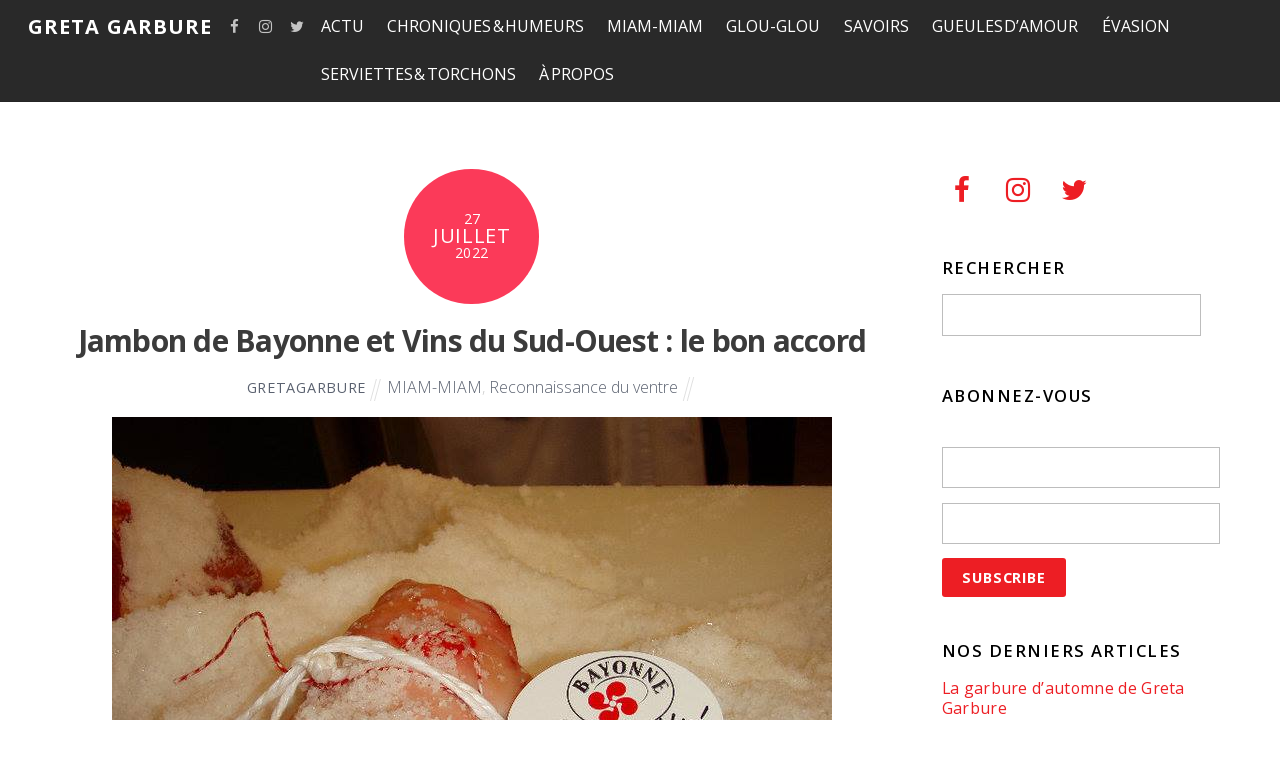

--- FILE ---
content_type: text/html; charset=UTF-8
request_url: https://gretagarbure.com/jambon-de-bayonne-et-vins-du-sud-ouest-le-bon-accord/
body_size: 26898
content:

<!DOCTYPE html>
<html lang="fr-FR" prefix="og: http://ogp.me/ns# fb: http://ogp.me/ns/fb#">

<head>
		<meta charset="UTF-8" />
	<!-- wp_head -->
	<script>(function(html){ html.className = html.className.replace(/\bno-js\b/,'js'); if (html.classList) { html.classList.add( 'js' ); } else { html.className += ' js'; } })(document.documentElement);</script><title>Greta Garbure</title>

<!-- This site is optimized with the Yoast SEO plugin v7.0.3 - https://yoast.com/wordpress/plugins/seo/ -->
<link rel="canonical" href="https://gretagarbure.com/jambon-de-bayonne-et-vins-du-sud-ouest-le-bon-accord/" />
<link rel="publisher" href="https://plus.google.com/117027773965135837077"/>
<meta property="og:locale" content="fr_FR" />
<meta property="og:type" content="article" />
<meta property="og:title" content="Greta Garbure" />
<meta property="og:description" content="Les fêtes de Bayonne commencent aujourd&rsquo;hui ! Belle occasion de vous faire un petit topo sur le jambon de Bayonne, emblématique de la ville et de la région. Et qu&rsquo;est-ce qu&rsquo;on boit avec du jambon de Bayonne ? Du vin du Sud-Ouest pour rester local, la région ne manquant pas de vignobles produisant d&rsquo;excellents vins. &hellip;" />
<meta property="og:url" content="https://gretagarbure.com/jambon-de-bayonne-et-vins-du-sud-ouest-le-bon-accord/" />
<meta property="og:site_name" content="Greta Garbure" />
<meta property="article:publisher" content="https://www.facebook.com/GretaGarbureMagazine/" />
<meta property="article:author" content="https://www.facebook.com/GretaGarbureMagazine/" />
<meta property="article:tag" content="fêtes de Bayonne" />
<meta property="article:tag" content="Jambon de Bayonne" />
<meta property="article:tag" content="jambon sec" />
<meta property="article:tag" content="vins du Sud-Ouest" />
<meta property="article:section" content="MIAM-MIAM" />
<meta property="article:published_time" content="2022-07-27T06:00:51+00:00" />
<meta property="article:modified_time" content="2022-07-20T16:51:54+00:00" />
<meta property="og:updated_time" content="2022-07-20T16:51:54+00:00" />
<meta property="fb:admins" content="789733543" />
<meta property="og:image" content="https://gretagarbure.com/wp-content/uploads/2022/07/Mon-jambon-de-Bayonne.jpg" />
<meta property="og:image:secure_url" content="https://gretagarbure.com/wp-content/uploads/2022/07/Mon-jambon-de-Bayonne.jpg" />
<meta property="og:image" content="https://gretagarbure.com/wp-content/uploads/2022/07/Jambon-de-Bayonne-au-séchoir-©-Greta-Garbure-768x1024.jpg" />
<meta property="og:image:secure_url" content="https://gretagarbure.com/wp-content/uploads/2022/07/Jambon-de-Bayonne-au-séchoir-©-Greta-Garbure-768x1024.jpg" />
<meta property="og:image" content="https://gretagarbure.com/wp-content/uploads/2022/07/Grappe-de-jambons-de-Bayonne-©-Greta-Garbure-768x1024.jpg" />
<meta property="og:image:secure_url" content="https://gretagarbure.com/wp-content/uploads/2022/07/Grappe-de-jambons-de-Bayonne-©-Greta-Garbure-768x1024.jpg" />
<meta property="og:image" content="https://gretagarbure.com/wp-content/uploads/2022/07/Sceau-du-jambon-de-Bayonne-©-Greta-Garbure-1024x768.jpg" />
<meta property="og:image:secure_url" content="https://gretagarbure.com/wp-content/uploads/2022/07/Sceau-du-jambon-de-Bayonne-©-Greta-Garbure-1024x768.jpg" />
<meta property="og:image" content="https://gretagarbure.com/wp-content/uploads/2022/07/Jurançon-sec-Cauhapé-2018-©-Greta-Garbure.jpg" />
<meta property="og:image:secure_url" content="https://gretagarbure.com/wp-content/uploads/2022/07/Jurançon-sec-Cauhapé-2018-©-Greta-Garbure.jpg" />
<meta property="og:image" content="https://gretagarbure.com/wp-content/uploads/2022/07/Villa-Byss-2018-des-Monts-dOraàs-©-Greta-Garbure.jpg" />
<meta property="og:image:secure_url" content="https://gretagarbure.com/wp-content/uploads/2022/07/Villa-Byss-2018-des-Monts-dOraàs-©-Greta-Garbure.jpg" />
<meta property="og:image" content="https://gretagarbure.com/wp-content/uploads/2022/07/Vins-de-la-cave-de-Crouseilles-©-Greta-Garbure.jpg" />
<meta property="og:image:secure_url" content="https://gretagarbure.com/wp-content/uploads/2022/07/Vins-de-la-cave-de-Crouseilles-©-Greta-Garbure.jpg" />
<meta name="twitter:card" content="summary" />
<meta name="twitter:description" content="Les fêtes de Bayonne commencent aujourd&rsquo;hui ! Belle occasion de vous faire un petit topo sur le jambon de Bayonne, emblématique de la ville et de la région. Et qu&rsquo;est-ce qu&rsquo;on boit avec du jambon de Bayonne ? Du vin du Sud-Ouest pour rester local, la région ne manquant pas de vignobles produisant d&rsquo;excellents vins. [&hellip;]" />
<meta name="twitter:title" content="Greta Garbure" />
<meta name="twitter:site" content="@GretaGarbure" />
<meta name="twitter:image" content="https://gretagarbure.com/wp-content/uploads/2022/07/Mon-jambon-de-Bayonne.jpg" />
<meta name="twitter:creator" content="@GretaGarbure" />
<script type='application/ld+json'>{"@context":"https:\/\/schema.org","@type":"Organization","url":"https:\/\/gretagarbure.com\/","sameAs":["https:\/\/www.facebook.com\/GretaGarbureMagazine\/","https:\/\/www.instagram.com\/greta_garbure\/","https:\/\/www.linkedin.com\/company\/11262588\/","https:\/\/plus.google.com\/117027773965135837077","https:\/\/twitter.com\/GretaGarbure"],"@id":"#organization","name":"Greta Garbure","logo":"https:\/\/gretagarbure.com\/wp-content\/uploads\/2012\/11\/rond-de-serviette.jpg"}</script>
<!-- / Yoast SEO plugin. -->

<link rel='dns-prefetch' href='//fonts.googleapis.com' />
<link rel='dns-prefetch' href='//s.w.org' />
<link rel="alternate" type="application/rss+xml" title="Greta Garbure &raquo; Flux" href="https://gretagarbure.com/feed/" />
<link rel="alternate" type="application/rss+xml" title="Greta Garbure &raquo; Flux des commentaires" href="https://gretagarbure.com/comments/feed/" />
<!-- This site uses the Google Analytics by ExactMetrics plugin v6.4.0 - Using Analytics tracking - https://www.exactmetrics.com/ -->
<script type="text/javascript" data-cfasync="false">
    (window.gaDevIds=window.gaDevIds||[]).push("dNDMyYj");
	var em_version         = '6.4.0';
	var em_track_user      = true;
	var em_no_track_reason = '';
	
	var disableStr = 'ga-disable-UA-105723410-1';

	/* Function to detect opted out users */
	function __gaTrackerIsOptedOut() {
		return document.cookie.indexOf(disableStr + '=true') > -1;
	}

	/* Disable tracking if the opt-out cookie exists. */
	if ( __gaTrackerIsOptedOut() ) {
		window[disableStr] = true;
	}

	/* Opt-out function */
	function __gaTrackerOptout() {
	  document.cookie = disableStr + '=true; expires=Thu, 31 Dec 2099 23:59:59 UTC; path=/';
	  window[disableStr] = true;
	}

	if ( 'undefined' === typeof gaOptout ) {
		function gaOptout() {
			__gaTrackerOptout();
		}
	}
	
	if ( em_track_user ) {
		(function(i,s,o,g,r,a,m){i['GoogleAnalyticsObject']=r;i[r]=i[r]||function(){
			(i[r].q=i[r].q||[]).push(arguments)},i[r].l=1*new Date();a=s.createElement(o),
			m=s.getElementsByTagName(o)[0];a.async=1;a.src=g;m.parentNode.insertBefore(a,m)
		})(window,document,'script','//www.google-analytics.com/analytics.js','__gaTracker');

window.ga = __gaTracker;		__gaTracker('create', 'UA-105723410-1', 'auto');
		__gaTracker('set', 'forceSSL', true);
		__gaTracker('send','pageview');
		__gaTracker( function() { window.ga = __gaTracker; } );
	} else {
		console.log( "" );
		(function() {
			/* https://developers.google.com/analytics/devguides/collection/analyticsjs/ */
			var noopfn = function() {
				return null;
			};
			var noopnullfn = function() {
				return null;
			};
			var Tracker = function() {
				return null;
			};
			var p = Tracker.prototype;
			p.get = noopfn;
			p.set = noopfn;
			p.send = noopfn;
			var __gaTracker = function() {
				var len = arguments.length;
				if ( len === 0 ) {
					return;
				}
				var f = arguments[len-1];
				if ( typeof f !== 'object' || f === null || typeof f.hitCallback !== 'function' ) {
					console.log( 'Non exécution de la fonction en cours __gaTracker(' + arguments[0] + " ....) parce que vous n’êtes pas suivi. " + em_no_track_reason );
					return;
				}
				try {
					f.hitCallback();
				} catch (ex) {

				}
			};
			__gaTracker.create = function() {
				return new Tracker();
			};
			__gaTracker.getByName = noopnullfn;
			__gaTracker.getAll = function() {
				return [];
			};
			__gaTracker.remove = noopfn;
			window['__gaTracker'] = __gaTracker;
			window.ga = __gaTracker;		})();
		}
</script>
<!-- / Google Analytics by ExactMetrics -->
		<script type="text/javascript">
			window._wpemojiSettings = {"baseUrl":"https:\/\/s.w.org\/images\/core\/emoji\/2.3\/72x72\/","ext":".png","svgUrl":"https:\/\/s.w.org\/images\/core\/emoji\/2.3\/svg\/","svgExt":".svg","source":{"concatemoji":"https:\/\/gretagarbure.com\/wp-includes\/js\/wp-emoji-release.min.js?ver=4.8.27"}};
			!function(t,a,e){var r,i,n,o=a.createElement("canvas"),l=o.getContext&&o.getContext("2d");function c(t){var e=a.createElement("script");e.src=t,e.defer=e.type="text/javascript",a.getElementsByTagName("head")[0].appendChild(e)}for(n=Array("flag","emoji4"),e.supports={everything:!0,everythingExceptFlag:!0},i=0;i<n.length;i++)e.supports[n[i]]=function(t){var e,a=String.fromCharCode;if(!l||!l.fillText)return!1;switch(l.clearRect(0,0,o.width,o.height),l.textBaseline="top",l.font="600 32px Arial",t){case"flag":return(l.fillText(a(55356,56826,55356,56819),0,0),e=o.toDataURL(),l.clearRect(0,0,o.width,o.height),l.fillText(a(55356,56826,8203,55356,56819),0,0),e===o.toDataURL())?!1:(l.clearRect(0,0,o.width,o.height),l.fillText(a(55356,57332,56128,56423,56128,56418,56128,56421,56128,56430,56128,56423,56128,56447),0,0),e=o.toDataURL(),l.clearRect(0,0,o.width,o.height),l.fillText(a(55356,57332,8203,56128,56423,8203,56128,56418,8203,56128,56421,8203,56128,56430,8203,56128,56423,8203,56128,56447),0,0),e!==o.toDataURL());case"emoji4":return l.fillText(a(55358,56794,8205,9794,65039),0,0),e=o.toDataURL(),l.clearRect(0,0,o.width,o.height),l.fillText(a(55358,56794,8203,9794,65039),0,0),e!==o.toDataURL()}return!1}(n[i]),e.supports.everything=e.supports.everything&&e.supports[n[i]],"flag"!==n[i]&&(e.supports.everythingExceptFlag=e.supports.everythingExceptFlag&&e.supports[n[i]]);e.supports.everythingExceptFlag=e.supports.everythingExceptFlag&&!e.supports.flag,e.DOMReady=!1,e.readyCallback=function(){e.DOMReady=!0},e.supports.everything||(r=function(){e.readyCallback()},a.addEventListener?(a.addEventListener("DOMContentLoaded",r,!1),t.addEventListener("load",r,!1)):(t.attachEvent("onload",r),a.attachEvent("onreadystatechange",function(){"complete"===a.readyState&&e.readyCallback()})),(r=e.source||{}).concatemoji?c(r.concatemoji):r.wpemoji&&r.twemoji&&(c(r.twemoji),c(r.wpemoji)))}(window,document,window._wpemojiSettings);
		</script>
		<style type="text/css">
img.wp-smiley,
img.emoji {
	display: inline !important;
	border: none !important;
	box-shadow: none !important;
	height: 1em !important;
	width: 1em !important;
	margin: 0 .07em !important;
	vertical-align: -0.1em !important;
	background: none !important;
	padding: 0 !important;
}
</style>
<link rel='stylesheet' id='sb_instagram_styles-css'  href='https://gretagarbure.com/wp-content/plugins/instagram-feed/css/sbi-styles.min.css?ver=2.6.2' type='text/css' media='all' />
<link rel='stylesheet' id='themify-common-css'  href='https://gretagarbure.com/wp-content/themes/themify-ultra/themify/css/themify.common.min.css?ver=4.8.27' type='text/css' media='all' />
<meta name="builder-styles-css" content="builder-styles-css" id="builder-styles-css">
<link rel='stylesheet' id='contact-form-7-css'  href='https://gretagarbure.com/wp-content/plugins/contact-form-7/includes/css/styles.css?ver=5.0.1' type='text/css' media='all' />
<link rel='stylesheet' id='easy-facebook-likebox-custom-fonts-css'  href='https://gretagarbure.com/wp-content/plugins/easy-facebook-likebox/frontend/assets/css/esf-custom-fonts.css?ver=4.8.27' type='text/css' media='all' />
<link rel='stylesheet' id='easy-facebook-likebox-popup-styles-css'  href='https://gretagarbure.com/wp-content/plugins/easy-facebook-likebox/facebook/frontend/assets/css/esf-free-popup.css?ver=6.6.9' type='text/css' media='all' />
<link rel='stylesheet' id='easy-facebook-likebox-frontend-css'  href='https://gretagarbure.com/wp-content/plugins/easy-facebook-likebox/facebook/frontend/assets/css/easy-facebook-likebox-frontend.css?ver=6.6.9' type='text/css' media='all' />
<link rel='stylesheet' id='easy-facebook-likebox-customizer-style-css'  href='https://gretagarbure.com/wp-admin/admin-ajax.php?action=easy-facebook-likebox-customizer-style&#038;ver=6.6.9' type='text/css' media='all' />
<link rel='stylesheet' id='email-subscribers-css'  href='https://gretagarbure.com/wp-content/plugins/email-subscribers/lite/public/css/email-subscribers-public.css?ver=5.9.11' type='text/css' media='all' />
<link rel='stylesheet' id='exactmetrics-popular-posts-style-css'  href='https://gretagarbure.com/wp-content/plugins/google-analytics-dashboard-for-wp/assets/css/frontend.min.css?ver=6.4.0' type='text/css' media='all' />
<link rel='stylesheet' id='esf-custom-fonts-css'  href='https://gretagarbure.com/wp-content/plugins/easy-facebook-likebox/frontend/assets/css/esf-custom-fonts.css?ver=4.8.27' type='text/css' media='all' />
<link rel='stylesheet' id='esf-insta-frontend-css'  href='https://gretagarbure.com/wp-content/plugins/easy-facebook-likebox//instagram/frontend/assets/css/esf-insta-frontend.css?ver=4.8.27' type='text/css' media='all' />
<link rel='stylesheet' id='esf-insta-customizer-style-css'  href='https://gretagarbure.com/wp-admin/admin-ajax.php?action=esf-insta-customizer-style&#038;ver=4.8.27' type='text/css' media='all' />
<link rel='stylesheet' id='theme-style-css'  href='https://gretagarbure.com/wp-content/themes/themify-ultra/style.min.css?ver=1.8.4' type='text/css' media='all' />
<link rel='stylesheet' id='themify-media-queries-css'  href='https://gretagarbure.com/wp-content/themes/themify-ultra/media-queries.min.css?ver=1.8.4' type='text/css' media='all' />
<link rel='stylesheet' id='ultra-header-css'  href='https://gretagarbure.com/wp-content/themes/themify-ultra/styles/header-top-bar.min.css?ver=4.8.27' type='text/css' media='all' />
<link rel='stylesheet' id='themify-customize-css'  href='https://gretagarbure.com/wp-content/uploads/themify-customizer.css?ver=18.03.17.20.12.27' type='text/css' media='all' />
<link rel='stylesheet' id='themify-google-fonts-css'  href='https://fonts.googleapis.com/css?family=Open+Sans%3A400italic%2C600italic%2C700italic%2C400%2C300%2C600%2C700%7COpen+Sans%3Anormal%2Cbold%7COpen+Sans%3Anormal%2C300%7COpen+Sans%3Anormal%2C600&#038;subset=latin&#038;ver=4.8.27' type='text/css' media='all' />
<link rel='stylesheet' id='dvk-social-sharing-css'  href='https://gretagarbure.com/wp-content/plugins/dvk-social-sharing/assets/css/styles.min.css?ver=1.3.3' type='text/css' media='all' />
<script type='text/javascript' src='https://gretagarbure.com/wp-includes/js/jquery/jquery.js?ver=1.12.4'></script>
<script type='text/javascript' src='https://gretagarbure.com/wp-includes/js/jquery/jquery-migrate.min.js?ver=1.4.1'></script>
<script type='text/javascript'>
/* <![CDATA[ */
var exactmetrics_frontend = {"js_events_tracking":"true","download_extensions":"zip,mp3,mpeg,pdf,docx,pptx,xlsx,rar","inbound_paths":"[{\"path\":\"\\\/go\\\/\",\"label\":\"affiliate\"},{\"path\":\"\\\/recommend\\\/\",\"label\":\"affiliate\"}]","home_url":"https:\/\/gretagarbure.com","hash_tracking":"false"};
/* ]]> */
</script>
<script type='text/javascript' src='https://gretagarbure.com/wp-content/plugins/google-analytics-dashboard-for-wp/assets/js/frontend.min.js?ver=6.4.0'></script>
<script type='text/javascript' src='https://gretagarbure.com/wp-content/plugins/easy-facebook-likebox/facebook/frontend/assets/js/esf-free-popup.min.js?ver=6.6.9'></script>
<script type='text/javascript'>
/* <![CDATA[ */
var public_ajax = {"ajax_url":"https:\/\/gretagarbure.com\/wp-admin\/admin-ajax.php","efbl_is_fb_pro":""};
/* ]]> */
</script>
<script type='text/javascript' src='https://gretagarbure.com/wp-content/plugins/easy-facebook-likebox/facebook/frontend/assets/js/public.js?ver=6.6.9'></script>
<script type='text/javascript' src='https://gretagarbure.com/wp-content/plugins/easy-facebook-likebox/frontend/assets/js/imagesloaded.pkgd.min.js?ver=4.8.27'></script>
<script type='text/javascript'>
/* <![CDATA[ */
var esf_insta = {"ajax_url":"https:\/\/gretagarbure.com\/wp-admin\/admin-ajax.php","version":"free","nonce":"92163a469f"};
/* ]]> */
</script>
<script type='text/javascript' src='https://gretagarbure.com/wp-content/plugins/easy-facebook-likebox//instagram/frontend/assets/js/esf-insta-public.js?ver=1'></script>
<link rel='https://api.w.org/' href='https://gretagarbure.com/wp-json/' />
<link rel="EditURI" type="application/rsd+xml" title="RSD" href="https://gretagarbure.com/xmlrpc.php?rsd" />
<link rel="wlwmanifest" type="application/wlwmanifest+xml" href="https://gretagarbure.com/wp-includes/wlwmanifest.xml" /> 
<meta name="generator" content="WordPress 4.8.27" />
<link rel='shortlink' href='https://gretagarbure.com/?p=38585' />
<link rel="alternate" type="application/json+oembed" href="https://gretagarbure.com/wp-json/oembed/1.0/embed?url=https%3A%2F%2Fgretagarbure.com%2Fjambon-de-bayonne-et-vins-du-sud-ouest-le-bon-accord%2F" />
<link rel="alternate" type="text/xml+oembed" href="https://gretagarbure.com/wp-json/oembed/1.0/embed?url=https%3A%2F%2Fgretagarbure.com%2Fjambon-de-bayonne-et-vins-du-sud-ouest-le-bon-accord%2F&#038;format=xml" />




	<script>
		var tf_mobile_menu_trigger_point = 1000;
	</script>
<meta name="viewport" content="width=device-width, initial-scale=1">

	<style>
	@-webkit-keyframes themifyAnimatedBG {
		0% { background-color: #33baab; }
100% { background-color: #e33b9e; }
50% { background-color: #4961d7; }
33.333333333333% { background-color: #2ea85c; }
25% { background-color: #2bb8ed; }
20% { background-color: #dd5135; }

	}
	@keyframes themifyAnimatedBG {
		0% { background-color: #33baab; }
100% { background-color: #e33b9e; }
50% { background-color: #4961d7; }
33.333333333333% { background-color: #2ea85c; }
25% { background-color: #2bb8ed; }
20% { background-color: #dd5135; }

	}
	.themify_builder_row.animated-bg {
		-webkit-animation: themifyAnimatedBG 30000ms infinite alternate;
		animation: themifyAnimatedBG 30000ms infinite alternate;
	}
	</style>
	<link rel="icon" href="https://gretagarbure.com/wp-content/uploads/2017/09/Greta_Garbure-150x150.jpg" sizes="32x32" />
<link rel="icon" href="https://gretagarbure.com/wp-content/uploads/2017/09/Greta_Garbure-200x200.jpg" sizes="192x192" />
<link rel="apple-touch-icon-precomposed" href="https://gretagarbure.com/wp-content/uploads/2017/09/Greta_Garbure-200x200.jpg" />
<meta name="msapplication-TileImage" content="https://gretagarbure.com/wp-content/uploads/2017/09/Greta_Garbure-300x300.jpg" />

</head>

<body class="post-template-default single single-post postid-38585 single-format-standard themify-fw-3-2-5 themify-ultra-1-8-4 skin-default webkit not-ie default_width sidebar1 no-home no-touch header-top-bar fixed-header footer-block default tagline-off rss-off search-off header-widgets-off single-classic-layout tile_enable  filter-hover-none filter-all masonry-enabled">

<script type="text/javascript">
	function themifyMobileMenuTrigger() {
		if( document.body.clientWidth <= tf_mobile_menu_trigger_point ) {
			jQuery( 'body' ).addClass( 'mobile_menu_active' );
		} else {
			jQuery( 'body' ).removeClass( 'mobile_menu_active' );
		}
	}
	themifyMobileMenuTrigger();
	jQuery( window ).resize( themifyMobileMenuTrigger );
</script>

<div id="pagewrap" class="hfeed site">

			<div id="headerwrap"   >
                        			                                                    <div class="header-icons">
                                <a id="menu-icon" href="#mobile-menu"></a>
                            </div>
                        
			<header id="header" class="pagewidth clearfix" itemscope="itemscope" itemtype="https://schema.org/WPHeader">

	            
	            <div class="header-bar">
		            						<div id="site-logo"><a href="https://gretagarbure.com" title="Greta Garbure"><span>Greta Garbure</span></a></div>					
									</div>
				<!-- /.header-bar -->

									<div id="mobile-menu" class="sidemenu sidemenu-off">

						<div class="navbar-wrapper clearfix">

															<div class="social-widget">
																			<div id="themify-social-links-1007" class="widget themify-social-links"><ul class="social-links horizontal">
							<li class="social-link-item facebook font-icon icon-medium">
								<a href="https://www.facebook.com/GretaGarbureMagazine/" target="_blank"><i class="fa fa-facebook" ></i>  </a>
							</li>
							<!-- /themify-link-item -->
							<li class="social-link-item instagram font-icon icon-medium">
								<a href="https://www.instagram.com/greta_garbure/" target="_blank"><i class="fa fa-instagram" ></i>  </a>
							</li>
							<!-- /themify-link-item -->
							<li class="social-link-item twitter font-icon icon-medium">
								<a href="https://twitter.com/GretaGarbure" target="_blank"><i class="fa fa-twitter" ></i>  </a>
							</li>
							<!-- /themify-link-item --></ul></div>									
																	</div>
								<!-- /.social-widget -->
							
							
							<nav id="main-nav-wrap" itemscope="itemscope" itemtype="https://schema.org/SiteNavigationElement">
																	<ul id="main-nav" class="main-nav menu-name-top_nav"><li id='menu-item-24917' class="menu-item menu-item-type-taxonomy menu-item-object-category menu-item-has-children has-sub-menu has-sub-menu" data-termid="2" data-tax="category"><a  href="https://gretagarbure.com/category/actu/">ACTU</a> 
<ul class="sub-menu">
<li id='menu-item-24918' class="menu-item menu-item-type-taxonomy menu-item-object-category" data-termid="4" data-tax="category"><a  href="https://gretagarbure.com/category/actu/breves-de-terroir/">Brèves de terroir</a> </li>
<li id='menu-item-24919' class="menu-item menu-item-type-taxonomy menu-item-object-category" data-termid="5" data-tax="category"><a  href="https://gretagarbure.com/category/actu/cartes-postales/">Cartes postales</a> </li>
<li id='menu-item-24920' class="menu-item menu-item-type-taxonomy menu-item-object-category" data-termid="8" data-tax="category"><a  href="https://gretagarbure.com/category/actu/dejeuners-de-presse/">Déjeuners de presse</a> </li>
<li id='menu-item-24921' class="menu-item menu-item-type-taxonomy menu-item-object-category" data-termid="19" data-tax="category"><a  href="https://gretagarbure.com/category/actu/nos-marronniers/">Nos marronniers (l&rsquo;actu qui revient tous les ans)</a> </li>
<li id='menu-item-24922' class="menu-item menu-item-type-taxonomy menu-item-object-category" data-termid="20" data-tax="category"><a  href="https://gretagarbure.com/category/actu/calendrier-de-lavent/">Notre calendrier de l&rsquo;Avent</a> </li>
<li id='menu-item-24923' class="menu-item menu-item-type-taxonomy menu-item-object-category" data-termid="24" data-tax="category"><a  href="https://gretagarbure.com/category/actu/pieges-a-consommateurs/">Pièges à cons…ommateurs !</a> </li>
<li id='menu-item-24967' class="menu-item menu-item-type-taxonomy menu-item-object-category" data-termid="33" data-tax="category"><a  href="https://gretagarbure.com/category/actu/tout-frais-pondu/">Tout frais pondu</a> </li>
<li id='menu-item-24968' class="menu-item menu-item-type-taxonomy menu-item-object-category" data-termid="35" data-tax="category"><a  href="https://gretagarbure.com/category/actu/un-ptit-gout-de-revenez-y/">Un p&rsquo;tit goût de revenez-y !</a> </li>
</ul>
</li>
<li id='menu-item-24924' class="menu-item menu-item-type-taxonomy menu-item-object-category menu-item-has-children has-sub-menu has-sub-menu" data-termid="6" data-tax="category"><a  href="https://gretagarbure.com/category/chroniques-humeurs/">CHRONIQUES &#038; HUMEURS</a> 
<ul class="sub-menu">
<li id='menu-item-24925' class="menu-item menu-item-type-taxonomy menu-item-object-category" data-termid="15" data-tax="category"><a  href="https://gretagarbure.com/category/chroniques-humeurs/la-chronique-de-greta-garbure/">La chronique de Greta Garbure</a> </li>
<li id='menu-item-24926' class="menu-item menu-item-type-taxonomy menu-item-object-category" data-termid="16" data-tax="category"><a  href="https://gretagarbure.com/category/chroniques-humeurs/le-coin-du-donneur-de-lecons/">Le coin du donneur de leçons</a> </li>
<li id='menu-item-24927' class="menu-item menu-item-type-taxonomy menu-item-object-category" data-termid="22" data-tax="category"><a  href="https://gretagarbure.com/category/chroniques-humeurs/ptit-billet-dhumeur/">P&rsquo;tit billet d&rsquo;humeur</a> </li>
<li id='menu-item-24928' class="menu-item menu-item-type-taxonomy menu-item-object-category" data-termid="30" data-tax="category"><a  href="https://gretagarbure.com/category/chroniques-humeurs/saynetes/">Saynètes</a> </li>
</ul>
</li>
<li id='menu-item-24941' class="menu-item menu-item-type-taxonomy menu-item-object-category current-post-ancestor current-menu-parent current-post-parent menu-item-has-children has-sub-menu has-sub-menu" data-termid="18" data-tax="category"><a  href="https://gretagarbure.com/category/miam-miam/">MIAM-MIAM</a> 
<ul class="sub-menu">
<li id='menu-item-24942' class="menu-item menu-item-type-taxonomy menu-item-object-category" data-termid="38" data-tax="category"><a  href="https://gretagarbure.com/category/miam-miam/biscuits-confiseries/">Biscuits &#038; Confiseries</a> </li>
<li id='menu-item-24943' class="menu-item menu-item-type-taxonomy menu-item-object-category" data-termid="40" data-tax="category"><a  href="https://gretagarbure.com/category/miam-miam/chocolat-show/">Chocolat Show</a> </li>
<li id='menu-item-24944' class="menu-item menu-item-type-taxonomy menu-item-object-category" data-termid="41" data-tax="category"><a  href="https://gretagarbure.com/category/miam-miam/couenneries/">Couenneries</a> </li>
<li id='menu-item-24945' class="menu-item menu-item-type-taxonomy menu-item-object-category" data-termid="42" data-tax="category"><a  href="https://gretagarbure.com/category/miam-miam/dans-les-rayons/">Dans les rayons</a> </li>
<li id='menu-item-24946' class="menu-item menu-item-type-taxonomy menu-item-object-category" data-termid="44" data-tax="category"><a  href="https://gretagarbure.com/category/miam-miam/desserts-de-grand-mere/">Desserts de grand-mère</a> </li>
<li id='menu-item-24947' class="menu-item menu-item-type-taxonomy menu-item-object-category" data-termid="50" data-tax="category"><a  href="https://gretagarbure.com/category/miam-miam/les-marches/">Les marchés</a> </li>
<li id='menu-item-24948' class="menu-item menu-item-type-taxonomy menu-item-object-category" data-termid="25" data-tax="category"><a  href="https://gretagarbure.com/category/miam-miam/plats-mythiques/">Plats mythiques</a> </li>
<li id='menu-item-24949' class="menu-item menu-item-type-taxonomy menu-item-object-category current-post-ancestor current-menu-parent current-post-parent" data-termid="27" data-tax="category"><a  href="https://gretagarbure.com/category/miam-miam/reconnaissance-du-ventre/">Reconnaissance du ventre</a> </li>
<li id='menu-item-24950' class="menu-item menu-item-type-taxonomy menu-item-object-category" data-termid="28" data-tax="category"><a  href="https://gretagarbure.com/category/miam-miam/restos/">Restos</a> </li>
<li id='menu-item-24951' class="menu-item menu-item-type-taxonomy menu-item-object-category" data-termid="32" data-tax="category"><a  href="https://gretagarbure.com/category/miam-miam/sur-un-plateau/">Sur un plateau</a> </li>
</ul>
</li>
<li id='menu-item-24934' class="menu-item menu-item-type-taxonomy menu-item-object-category menu-item-has-children has-sub-menu has-sub-menu" data-termid="10" data-tax="category"><a  href="https://gretagarbure.com/category/glou-glou/">GLOU-GLOU</a> 
<ul class="sub-menu">
<li id='menu-item-24935' class="menu-item menu-item-type-taxonomy menu-item-object-category" data-termid="43" data-tax="category"><a  href="https://gretagarbure.com/category/glou-glou/degustations/">Dégustations</a> </li>
<li id='menu-item-24936' class="menu-item menu-item-type-taxonomy menu-item-object-category" data-termid="14" data-tax="category"><a  href="https://gretagarbure.com/category/glou-glou/jeux-de-quilles/">Jeux de quilles</a> </li>
<li id='menu-item-24937' class="menu-item menu-item-type-taxonomy menu-item-object-category" data-termid="17" data-tax="category"><a  href="https://gretagarbure.com/category/glou-glou/lieux-de-vie-lieux-de-vin/">Lieux de vie, lieux de vin</a> </li>
</ul>
</li>
<li id='menu-item-24956' class="menu-item menu-item-type-taxonomy menu-item-object-category menu-item-has-children has-sub-menu has-sub-menu" data-termid="29" data-tax="category"><a  href="https://gretagarbure.com/category/savoirs/">SAVOIRS</a> 
<ul class="sub-menu">
<li id='menu-item-24957' class="menu-item menu-item-type-taxonomy menu-item-object-category" data-termid="37" data-tax="category"><a  href="https://gretagarbure.com/category/savoirs/appellations-culinaires/">Appellations culinaires</a> </li>
<li id='menu-item-24958' class="menu-item menu-item-type-taxonomy menu-item-object-category" data-termid="45" data-tax="category"><a  href="https://gretagarbure.com/category/savoirs/entrelards/">Entrelards</a> </li>
<li id='menu-item-24959' class="menu-item menu-item-type-taxonomy menu-item-object-category" data-termid="46" data-tax="category"><a  href="https://gretagarbure.com/category/savoirs/glanes-et-cueillettes-sauvages/">Glanes et cueillettes sauvages</a> </li>
<li id='menu-item-24960' class="menu-item menu-item-type-taxonomy menu-item-object-category" data-termid="51" data-tax="category"><a  href="https://gretagarbure.com/category/savoirs/les-mots-des-mets/">Les mots des mets</a> </li>
<li id='menu-item-24961' class="menu-item menu-item-type-taxonomy menu-item-object-category" data-termid="52" data-tax="category"><a  href="https://gretagarbure.com/category/savoirs/nos-mille-feuilles/">Nos mille-feuilles</a> </li>
<li id='menu-item-24963' class="menu-item menu-item-type-taxonomy menu-item-object-category" data-termid="54" data-tax="category"><a  href="https://gretagarbure.com/category/savoirs/savoir-faire/">Savoir-faire</a> </li>
<li id='menu-item-24969' class="menu-item menu-item-type-taxonomy menu-item-object-category" data-termid="34" data-tax="category"><a  href="https://gretagarbure.com/category/savoirs/traditions-us-et-coutumes/">Traditions, us et coutumes</a> </li>
</ul>
</li>
<li id='menu-item-24938' class="menu-item menu-item-type-taxonomy menu-item-object-category menu-item-has-children has-sub-menu has-sub-menu" data-termid="11" data-tax="category"><a  href="https://gretagarbure.com/category/gueules-damour/">GUEULES D&rsquo;AMOUR</a> 
<ul class="sub-menu">
<li id='menu-item-24939' class="menu-item menu-item-type-taxonomy menu-item-object-category" data-termid="12" data-tax="category"><a  href="https://gretagarbure.com/category/gueules-damour/interviews/">Interviews</a> </li>
<li id='menu-item-24940' class="menu-item menu-item-type-taxonomy menu-item-object-category" data-termid="26" data-tax="category"><a  href="https://gretagarbure.com/category/gueules-damour/portraits/">Portraits</a> </li>
</ul>
</li>
<li id='menu-item-24929' class="menu-item menu-item-type-taxonomy menu-item-object-category menu-item-has-children has-sub-menu has-sub-menu" data-termid="3" data-tax="category"><a  href="https://gretagarbure.com/category/evasion/">ÉVASION</a> 
<ul class="sub-menu">
<li id='menu-item-24931' class="menu-item menu-item-type-taxonomy menu-item-object-category" data-termid="7" data-tax="category"><a  href="https://gretagarbure.com/category/evasion/deco-bricolage-travaux-manuels/">Déco, bricolage &#038; travaux manuels</a> </li>
<li id='menu-item-24932' class="menu-item menu-item-type-taxonomy menu-item-object-category" data-termid="9" data-tax="category"><a  href="https://gretagarbure.com/category/evasion/voyages-en-france-et-au-long-cours/">Voyages en France et au long cours</a> </li>
<li id='menu-item-24933' class="menu-item menu-item-type-taxonomy menu-item-object-category" data-termid="13" data-tax="category"><a  href="https://gretagarbure.com/category/evasion/jeux-divertissements/">Jeux &#038; divertissements</a> </li>
</ul>
</li>
<li id='menu-item-24964' class="menu-item menu-item-type-taxonomy menu-item-object-category menu-item-has-children has-sub-menu has-sub-menu" data-termid="31" data-tax="category"><a  href="https://gretagarbure.com/category/serviettes-torchons/">SERVIETTES &#038; TORCHONS</a> 
<ul class="sub-menu">
<li id='menu-item-24965' class="menu-item menu-item-type-taxonomy menu-item-object-category" data-termid="49" data-tax="category"><a  href="https://gretagarbure.com/category/serviettes-torchons/les-arts-de-la-table/">Les arts de la table</a> </li>
<li id='menu-item-24966' class="menu-item menu-item-type-taxonomy menu-item-object-category" data-termid="48" data-tax="category"><a  href="https://gretagarbure.com/category/serviettes-torchons/lezards-de-la-table/">Lézards de la table</a> </li>
</ul>
</li>
<li id='menu-item-26367' class="menu-item menu-item-type-post_type menu-item-object-page" ><a  href="https://gretagarbure.com/a-propos/">À PROPOS</a> </li>
</ul>									<!-- /#main-nav -->
									
																		
															</nav>
							<!-- /#main-nav-wrap -->
							
						</div>

						
						<a id="menu-icon-close" href="#"></a>
					</div>
					<!-- /#mobile-menu -->
				
				
				
				
			</header>
			<!-- /#header -->

	        
		</div>
		<!-- /#headerwrap -->
	
	<div id="body" class="clearfix">

		

	
	<!-- layout-container -->
	<div id="layout" class="pagewidth clearfix">

		
		<!-- content -->
		<div id="content" class="list-post">
			
			
				

<article id="post-38585" class="post clearfix post-38585 type-post status-publish format-standard hentry category-miam-miam category-reconnaissance-du-ventre tag-fetes-de-bayonne tag-jambon-de-bayonne tag-jambon-sec tag-vins-du-sud-ouest has-post-title has-post-date has-post-category no-post-tag has-post-comment has-post-author   cat-18  cat-27">
	
            <a href="https://gretagarbure.com/jambon-de-bayonne-et-vins-du-sud-ouest-le-bon-accord/" data-post-permalink="yes" style="display: none;"></a>
    
	
	
	
		
	
	
	<div class="post-content">
		<div class="post-content-inner">

							<div class="post-date-wrap">
					<time class="post-date entry-date updated" datetime="2022-07-27">
                                                                                                                                                                                                <span class="day">27</span>
                                                                                                    <span class="month">juillet</span>
                                                                                                    <span class="year">2022</span>
                                                                                            					</time>
				</div>
			
							 <h1 class="post-title entry-title"><a href="https://gretagarbure.com/jambon-de-bayonne-et-vins-du-sud-ouest-le-bon-accord/">Jambon de Bayonne et Vins du Sud-Ouest : le bon accord</a> </h1>			
							<p class="post-meta entry-meta">
											<span class="post-author"><span class="author vcard"><a class="url fn n" href="https://gretagarbure.com/author/gretagarbure/" rel="author">gretagarbure</a></span></span>
					
											 <span class="post-category"><a href="https://gretagarbure.com/category/miam-miam/" rel="tag">MIAM-MIAM</a>, <a href="https://gretagarbure.com/category/miam-miam/reconnaissance-du-ventre/" rel="tag">Reconnaissance du ventre</a></span>					
					
									</p>
				<!-- /post-meta -->
			
			
			<div class="entry-content">

				
					<figure id="attachment_38586" style="width: 720px" class="wp-caption aligncenter"><img class="wp-image-38586 size-full" src="https://gretagarbure.com/wp-content/uploads/2022/07/Mon-jambon-de-Bayonne.jpg" alt="" width="720" height="540" srcset="https://gretagarbure.com/wp-content/uploads/2022/07/Mon-jambon-de-Bayonne.jpg 720w, https://gretagarbure.com/wp-content/uploads/2022/07/Mon-jambon-de-Bayonne-300x225.jpg 300w" sizes="(max-width: 720px) 100vw, 720px" /><figcaption class="wp-caption-text">Mon jambon de Bayonne © Greta Garbure</figcaption></figure>
<p style="text-align: left"><strong><span style="color: #000000">Les fêtes de Bayonne commencent aujourd&rsquo;hui ! Belle occasion de vous faire un petit topo sur le jambon de Bayonne, emblématique de la ville et de la région.<br />
Et qu&rsquo;est-ce qu&rsquo;on boit avec du jambon de Bayonne ? Du vin du Sud-Ouest pour rester local, la région ne manquant pas de vignobles produisant d&rsquo;excellents vins.</span></strong></p>
<h3 style="text-align: center"><span style="color: #000000">Le jambon de Bayonne</span><strong><span style="color: #000000"><br />
</span></strong></h3>
<p style="text-align: left"><span style="color: #000000">Depuis 1998, le jambon de Bayonne bénéficie d&rsquo;une IGP (Indication Géographique Protégée), signe de qualité délimitant sa zone d&rsquo;élevage dans le grand Sud-Ouest et sa salaison et son affinage dans le bassin de l&rsquo;Adour (entre océan Atlantique et Pyrénées). Exclusivement issu de porcs nés et élevés dans le Sud-Ouest de la France, le jambon de Bayonne est le plus connu et le plus acheté des Français.<br />
Le label IGP garantit :<br />
• une alimentation des porcs contrôlée ;<br />
• une traçabilité à chaque étape, de l&rsquo;élevage des porcs au produit fini ;<br />
• une démarche équitable entre éleveurs et salaisonniers ;<br />
• une élaboration selon des principes traditionnels.<br />
La salaison désigne l&rsquo;étape pendant laquelle le jambons frais sont frottés avec le sel de source de Salies-de-Béarn, puis vont ensuite dans un séchoir pour une durée minimale de neuf mois où ils s&rsquo;affinent au fil du temps.</span></p>
<p><span style="color: #000000">Je sais qu&rsquo;il y a parmi mes lecteurs des puristes qui préfèrent les jambons artisanaux provenant de cochons de races régionales (pie noir basque kintoa) nés et élevés en altitude où leurs jambons sont également séchés. Ayant plusieurs amis charcutiers dans la région, je sais bien qu&rsquo;il s&rsquo;agit de produits exceptionnels dont la rareté ne peut satisfaire tout le monde car cette exception a un coût. Vous êtes donc privilégié si vous y avez accès. </span><span style="color: #000000">Mais pour avoir visité les productions des salaisons de Bayonne et même salé moi-même mon jambon (voir les photos sous le titre et ci-dessous), je peux assurer que c&rsquo;est très bien fait et que ce sont des produits tout à fait respectables.</span></p>
<figure id="attachment_38753" style="width: 768px" class="wp-caption aligncenter"><img class="size-large wp-image-38753" src="https://gretagarbure.com/wp-content/uploads/2022/07/Jambon-de-Bayonne-au-séchoir-©-Greta-Garbure-768x1024.jpg" alt="" width="768" height="1024" srcset="https://gretagarbure.com/wp-content/uploads/2022/07/Jambon-de-Bayonne-au-séchoir-©-Greta-Garbure-768x1024.jpg 768w, https://gretagarbure.com/wp-content/uploads/2022/07/Jambon-de-Bayonne-au-séchoir-©-Greta-Garbure-225x300.jpg 225w" sizes="(max-width: 768px) 100vw, 768px" /><figcaption class="wp-caption-text">Jambon de Bayonne au séchoir © Greta Garbure</figcaption></figure>
<figure id="attachment_38749" style="width: 768px" class="wp-caption aligncenter"><img class="size-large wp-image-38749" src="https://gretagarbure.com/wp-content/uploads/2022/07/Grappe-de-jambons-de-Bayonne-©-Greta-Garbure-768x1024.jpg" alt="" width="768" height="1024" srcset="https://gretagarbure.com/wp-content/uploads/2022/07/Grappe-de-jambons-de-Bayonne-©-Greta-Garbure-768x1024.jpg 768w, https://gretagarbure.com/wp-content/uploads/2022/07/Grappe-de-jambons-de-Bayonne-©-Greta-Garbure-225x300.jpg 225w" sizes="(max-width: 768px) 100vw, 768px" /><figcaption class="wp-caption-text">Grappe de jambons de Bayonne © Greta Garbure</figcaption></figure>
<figure id="attachment_38751" style="width: 1024px" class="wp-caption aligncenter"><img class="size-large wp-image-38751" src="https://gretagarbure.com/wp-content/uploads/2022/07/Sceau-du-jambon-de-Bayonne-©-Greta-Garbure-1024x768.jpg" alt="" width="1024" height="768" srcset="https://gretagarbure.com/wp-content/uploads/2022/07/Sceau-du-jambon-de-Bayonne-©-Greta-Garbure-1024x768.jpg 1024w, https://gretagarbure.com/wp-content/uploads/2022/07/Sceau-du-jambon-de-Bayonne-©-Greta-Garbure-300x225.jpg 300w, https://gretagarbure.com/wp-content/uploads/2022/07/Sceau-du-jambon-de-Bayonne-©-Greta-Garbure-768x576.jpg 768w" sizes="(max-width: 1024px) 100vw, 1024px" /><figcaption class="wp-caption-text">Sceau du jambon de Bayonne © Greta Garbure</figcaption></figure>
<h3 style="text-align: center"><span style="color: #000000">Les vins du Sud-Ouest en quelques mots</span></h3>
<p><span style="color: #000000">Grâce à ses 800 membres, l&rsquo;Interprofession des Vins du Sud-Ouest réunit producteurs, coopératives et négociants dans un seul but : promouvoir les vins d&rsquo;origine. La labellisation AOP IGP garantit une production répondant à un cahier des charges propre à chacun des vignobles du Sud-Ouest, et un savoir-faire unique selon chaque producteur. Ces vins tirent leurs caractéristiques d&rsquo;un climat océanique tempéré, doux et humide. La majorité du vignoble est installée sur les terrains fertiles du bassin aquitain composés d&rsquo;argile, de sable et de galets. Cette infinie variété géologique est particulièrement favorable à la culture de la vigne, et contribue à la diversité des vibs du Sud-Ouest.<br />
</span><span style="color: #000000">Les vignobles du Sud-Ouest s&rsquo;étendent des reliefs du Massif Central aux contreforts des Pyrénées et des berges de la Garonne aux plages atlantiques des Landes. C&rsquo;est un vignoble composé de plusieurs sous-ensembles qu&rsquo;on peut regrouper en 6 entités : le piémont pyrénéen, la Gascogne, le bassin garonnais, le bassin tarnais, la vallée du Lot, le bassin aveyronnais.<br />
Dans le Sud-Ouest, on dénombre 300 variétés de cépages dont 130 sont autochtones — </span><span style="color: #000000"> </span><span style="color: #000000">fruits de la géographie particulière des vignobles et des siècles de sélections opérées par le travail des hommes et des flux migratoires sur les chemins de Compostelle —</span><span style="color: #000000">, ce qui représente 30% de la biodiversité variétale du vignoble français. Certains de ces cépages sont introuvables en dehors des collections sauvegardées par les conservatoires. On notera parmi les incontournables : négrette, malbec, tannat, fer servadou, abouriou, prunelard, duras, cabernet franc pour les cépages rouges ; et petit et gros menseng, colombard, mauzac, loin de l&rsquo;œil pour les cépages blancs. </span><span style="color: #000000">16 appellations bénéficient d&rsquo;une AOP, 12 d&rsquo;une IGP.<br />
</span></p>
<h4 style="text-align: center"><span style="color: #000000">Quelques bouteilles pour illustrer</span></h4>
<figure id="attachment_38757" style="width: 720px" class="wp-caption aligncenter"><img class="size-full wp-image-38757" src="https://gretagarbure.com/wp-content/uploads/2022/07/Jurançon-sec-Cauhapé-2018-©-Greta-Garbure.jpg" alt="" width="720" height="960" srcset="https://gretagarbure.com/wp-content/uploads/2022/07/Jurançon-sec-Cauhapé-2018-©-Greta-Garbure.jpg 720w, https://gretagarbure.com/wp-content/uploads/2022/07/Jurançon-sec-Cauhapé-2018-©-Greta-Garbure-225x300.jpg 225w" sizes="(max-width: 720px) 100vw, 720px" /><figcaption class="wp-caption-text">Jurançon sec Cauhapé 2018 © Greta Garbure</figcaption></figure>
<figure id="attachment_38759" style="width: 720px" class="wp-caption aligncenter"><img class="wp-image-38759 size-full" src="https://gretagarbure.com/wp-content/uploads/2022/07/Villa-Byss-2018-des-Monts-dOraàs-©-Greta-Garbure.jpg" alt="" width="720" height="960" srcset="https://gretagarbure.com/wp-content/uploads/2022/07/Villa-Byss-2018-des-Monts-dOraàs-©-Greta-Garbure.jpg 720w, https://gretagarbure.com/wp-content/uploads/2022/07/Villa-Byss-2018-des-Monts-dOraàs-©-Greta-Garbure-225x300.jpg 225w" sizes="(max-width: 720px) 100vw, 720px" /><figcaption class="wp-caption-text">Villa Bys 2018 des Monts d&rsquo;Oraàs © Greta Garbure</figcaption></figure>
<figure id="attachment_38761" style="width: 720px" class="wp-caption aligncenter"><img class="size-full wp-image-38761" src="https://gretagarbure.com/wp-content/uploads/2022/07/Vins-de-la-cave-de-Crouseilles-©-Greta-Garbure.jpg" alt="" width="720" height="960" srcset="https://gretagarbure.com/wp-content/uploads/2022/07/Vins-de-la-cave-de-Crouseilles-©-Greta-Garbure.jpg 720w, https://gretagarbure.com/wp-content/uploads/2022/07/Vins-de-la-cave-de-Crouseilles-©-Greta-Garbure-225x300.jpg 225w" sizes="(max-width: 720px) 100vw, 720px" /><figcaption class="wp-caption-text">Vins de la cave de Crouseilles © Greta Garbure</figcaption></figure>
<h4 style="text-align: center"><span style="color: #000000">Blandine Vié<br />
</span><strong><span style="color: #000000">(chiffres de la Sopexa)</span></strong></h4>
<p>&nbsp;</p>
<p>&nbsp;</p>
<p>&nbsp;</p>
	<!-- Social Sharing by Danny - v1.3.3 - https://wordpress.org/plugins/dvk-social-sharing/ -->
	<p class="dvk-social-sharing ss-icon-size-32">
        			<span class="ss-ask">Partagez cet article :</span>
		
        <a rel="external nofollow" class="ss-twitter" href="https://twitter.com/intent/tweet/?text=Jambon+de+Bayonne+et+Vins+du+Sud-Ouest+%3A+le+bon+accord&url=https%3A%2F%2Fgretagarbure.com%2Fjambon-de-bayonne-et-vins-du-sud-ouest-le-bon-accord%2F&via=GretaGarbure" target="_blank">
					<span class="ss-icon ss-icon-twitter"></span>
					<span class="ss-text">on Twitter</span>
					</a> <a rel="external nofollow" class="ss-facebook" href="https://www.facebook.com/sharer/sharer.php?s=100&p[url]=https%3A%2F%2Fgretagarbure.com%2Fjambon-de-bayonne-et-vins-du-sud-ouest-le-bon-accord%2F&p[title]=Jambon+de+Bayonne+et+Vins+du+Sud-Ouest+%3A+le+bon+accord" target="_blank" >
						<span class="ss-icon ss-icon-facebook"></span>
						<span class="ss-text">on Facebook</span>
					</a> <a rel="external nofollow" class="ss-linkedin" href="https://www.linkedin.com/shareArticle?mini=true&url=https%3A%2F%2Fgretagarbure.com%2Fjambon-de-bayonne-et-vins-du-sud-ouest-le-bon-accord%2F&title=Jambon+de+Bayonne+et+Vins+du+Sud-Ouest+%3A+le+bon+accord" target="_blank" >
                    <span class="ss-icon ss-icon-linkedin"></span>
                    <span class="ss-text">on LinkedIn</span>
                    </a>     </p>
    <!-- / Social Sharing By Danny -->
   <div id="themify_builder_content-38585" data-postid="38585" class="themify_builder_content themify_builder_content-38585 themify_builder themify_builder_front">

	</div>
<!-- /themify_builder_content -->
				
			</div><!-- /.entry-content -->

			
		</div>
		<!-- /.post-content-inner -->
	</div>
	<!-- /.post-content -->
	
</article>
<!-- /.post -->

			
			
			
			
		<div class="post-nav clearfix">
			<span class="prev"><a href="https://gretagarbure.com/lacrobate-quand-gin-rime-avec-spiruline/" rel="prev"><span class="arrow"></span> L&rsquo;Acrobate : quand gin rime avec spiruline</a></span>			<span class="next"><a href="https://gretagarbure.com/petits-meurtres-en-cuisine-un-livre-pour-jouer-aux-detectives-culinaires-en-vacances/" rel="next"><span class="arrow"></span> Petits meurtres en cuisine, un livre pour jouer aux détectives (culinaires) en vacances</a></span>		</div>
		<!-- /.post-nav -->

	
									<div class="related-posts">
			<h4 class="related-title">Related Posts</h4>
							<article class="post type-post clearfix">

					
					<div class="post-content">
						<p class="post-meta">
							 <span class="post-category"><a href="https://gretagarbure.com/category/actu/" rel="tag">ACTU</a>, <a href="https://gretagarbure.com/category/miam-miam/" rel="tag">MIAM-MIAM</a>, <a href="https://gretagarbure.com/category/miam-miam/plats-mythiques/" rel="tag">Plats mythiques</a></span>						</p>
						<h4 class="post-title">
							<a href="https://gretagarbure.com/la-truffe-blanche-a-lhonneur-en-novembre-a-lhotel-castille-restaurant-assaggio-paris-1er/" title="La truffe blanche à l&rsquo;honneur en novembre à l&rsquo;hôtel Castille (restaurant Assaggio), Paris 1er">
								La truffe blanche à l&rsquo;honneur en novembre à l&rsquo;hôtel Castille (restaurant Assaggio), Paris 1er							</a>
						</h4>
											</div>
					<!-- /.post-content -->

					

					
				</article>
							<article class="post type-post clearfix">

					
					<div class="post-content">
						<p class="post-meta">
							 <span class="post-category"><a href="https://gretagarbure.com/category/miam-miam/" rel="tag">MIAM-MIAM</a></span>						</p>
						<h4 class="post-title">
							<a href="https://gretagarbure.com/la-soupe-au-potiron-ou-au-potimarron-cest-de-saison/" title="La soupe au potiron ou au potimarron… c&rsquo;est de saison !">
								La soupe au potiron ou au potimarron… c&rsquo;est de saison !							</a>
						</h4>
											</div>
					<!-- /.post-content -->

					

					
				</article>
							<article class="post type-post clearfix">

					
					<div class="post-content">
						<p class="post-meta">
							 <span class="post-category"><a href="https://gretagarbure.com/category/actu/" rel="tag">ACTU</a>, <a href="https://gretagarbure.com/category/savoirs/appellations-culinaires/" rel="tag">Appellations culinaires</a>, <a href="https://gretagarbure.com/category/miam-miam/" rel="tag">MIAM-MIAM</a>, <a href="https://gretagarbure.com/category/savoirs/" rel="tag">SAVOIRS</a></span>						</p>
						<h4 class="post-title">
							<a href="https://gretagarbure.com/25-octobre-journee-mondiale-des-pates-connaissez-vous-vraiment-leurs-noms/" title="25 octobre journée mondiale des pâtes : connaissez-vous vraiment leurs noms ?">
								25 octobre journée mondiale des pâtes : connaissez-vous vraiment leurs noms ?							</a>
						</h4>
											</div>
					<!-- /.post-content -->

					

					
				</article>
					</div>
		<!-- /.related-posts -->
				
							


			
					</div>
		<!-- /content -->

		
		    
    <aside id="sidebar" itemscope="itemscope" itemtype="https://schema.org/WPSidebar">

        
	<div id="themify-social-links-1033" class="widget themify-social-links"><ul class="social-links horizontal">
							<li class="social-link-item facebook font-icon icon-large">
								<a href="https://www.facebook.com/GretaGarbureMagazine/" target="_blank"><i class="fa fa-facebook" ></i>  </a>
							</li>
							<!-- /themify-link-item -->
							<li class="social-link-item instagram font-icon icon-large">
								<a href="https://www.instagram.com/greta_garbure/" target="_blank"><i class="fa fa-instagram" ></i>  </a>
							</li>
							<!-- /themify-link-item -->
							<li class="social-link-item twitter font-icon icon-large">
								<a href="https://twitter.com/GretaGarbure" target="_blank"><i class="fa fa-twitter" ></i>  </a>
							</li>
							<!-- /themify-link-item --></ul></div><div id="search-1021" class="widget widget_search"><h4 class="widgettitle">Rechercher</h4><form method="get" id="searchform" action="https://gretagarbure.com/">

	<i class="icon-search"></i>

	<input type="text" name="s" id="s" title="Search" value="" />

</form></div><div id="email-subscribers-form-2" class="widget widget_email-subscribers-form"><h4 class="widgettitle"> Abonnez-vous </h4><div class="emaillist" id="es_form_f1-p38585-n1"><form action="/jambon-de-bayonne-et-vins-du-sud-ouest-le-bon-accord/#es_form_f1-p38585-n1" method="post" class="es_subscription_form es_shortcode_form  es_ajax_subscription_form" id="es_subscription_form_696b471652ad8"><div class="es-field-wrap"><label><br /><input type="text" name="esfpx_name" class="ig_es_form_field_name" placeholder="" value="" /></label></div><div class="es-field-wrap ig-es-form-field"><label class="es-field-label"><input class="es_required_field es_txt_email ig_es_form_field_email ig-es-form-input" type="email" name="esfpx_email" value="" placeholder="" required="required" /></label></div><input type="hidden" name="esfpx_lists[]" value="1830e7fb0db0" /><input type="hidden" name="esfpx_form_id" value="1" /><input type="hidden" name="es" value="subscribe" />
			<input type="hidden" name="esfpx_es_form_identifier" value="f1-p38585-n1" />
			<input type="hidden" name="esfpx_es_email_page" value="38585" />
			<input type="hidden" name="esfpx_es_email_page_url" value="https://gretagarbure.com/jambon-de-bayonne-et-vins-du-sud-ouest-le-bon-accord/" />
			<input type="hidden" name="esfpx_status" value="Unconfirmed" />
			<input type="hidden" name="esfpx_es-subscribe" id="es-subscribe-696b471652ad8" value="05b77d72f2" />
			<label style="position:absolute;top:-99999px;left:-99999px;z-index:-99;"><span hidden>Please leave this field empty.</span><input type="email" name="esfpx_es_hp_email" class="es_required_field" tabindex="-1" autocomplete="-1" value="" /></label><input type="submit" name="submit" class="es_subscription_form_submit es_submit_button es_textbox_button" id="es_subscription_form_submit_696b471652ad8" value="Subscribe" /><span class="es_spinner_image" id="spinner-image"><img src="https://gretagarbure.com/wp-content/plugins/email-subscribers/lite/public/images/spinner.gif" alt="Loading" /></span></form><span class="es_subscription_message " id="es_subscription_message_696b471652ad8" role="alert"></span></div></div><div id="themify-feature-posts-1003" class="widget feature-posts"><h4 class="widgettitle">Nos Derniers Articles</h4><ul class="feature-posts-list"><li><a href="https://gretagarbure.com/la-garbure-dautomne-de-greta-garbure/" class="feature-posts-title">La garbure d&rsquo;automne de Greta Garbure</a> <br /><small>25 novembre 2025</small> <br /></li><li><a aria-hidden="true" href="https://gretagarbure.com/la-truffe-blanche-a-lhonneur-en-novembre-a-lhotel-castille-restaurant-assaggio-paris-1er/"><img src="https://gretagarbure.com/wp-content/uploads/2025/11/Truffes-blanches-dAlba-130x100.png" width="130" height="100" class="post-img" alt="La truffe blanche à l&rsquo;honneur en novembre à l&rsquo;hôtel Castille (restaurant Assaggio), Paris 1er" /></a><a href="https://gretagarbure.com/la-truffe-blanche-a-lhonneur-en-novembre-a-lhotel-castille-restaurant-assaggio-paris-1er/" class="feature-posts-title">La truffe blanche à l&rsquo;honneur en novembre à l&rsquo;hôtel Castille (restaurant Assaggio), Paris 1er</a> <br /><small>3 novembre 2025</small> <br /></li><li><a aria-hidden="true" href="https://gretagarbure.com/la-soupe-au-potiron-ou-au-potimarron-cest-de-saison/"><img src="https://wwwdotgretagarburedotcom.files.wordpress.com/2014/10/assiette-de-soupe-au-potiron-c2a9-greta-garbure.jpg?w=830" width="130" height="100" class="post-img" alt="Assiette de soupe au potiron © Greta Garbure" /></a><a href="https://gretagarbure.com/la-soupe-au-potiron-ou-au-potimarron-cest-de-saison/" class="feature-posts-title">La soupe au potiron ou au potimarron… c&rsquo;est de saison !</a> <br /><small>31 octobre 2025</small> <br /></li></ul></div><div id="custom_html-3" class="widget_text widget widget_custom_html"><h4 class="widgettitle">Greta Garbure est sur Instagram</h4><div class="textwidget custom-html-widget">
<div id="sb_instagram" class="sbi sbi_col_3  sbi_width_resp sbi_disable_mobile" style="padding-bottom: 8px;width: 100%;" data-feedid="sbi_greta_garbure#18" data-res="auto" data-cols="3" data-num="18" data-shortcode-atts="{}"  data-sbi-flags="favorLocal">
	<div class="sb_instagram_header " style="padding: 4px; margin-bottom: 10px;padding-bottom: 0;">
    <a href="https://www.instagram.com/greta_garbure/" target="_blank" rel="noopener nofollow" title="@greta_garbure" class="sbi_header_link">
        <div class="sbi_header_text">
            <h3 >greta_garbure</h3>
	                        <p class="sbi_bio" >@greta_garbure, le magazine du goût, des lettres et des saveurs. #gretagarbure<br>
Photos copyright Greta Garbure</p>
	                </div>
                <div class="sbi_header_img" data-avatar-url="https://gretagarbure.com/wp-content/uploads/sb-instagram-feed-images/greta_garbure.jpg">
            <div class="sbi_header_img_hover"><svg class="sbi_new_logo fa-instagram fa-w-14" aria-hidden="true" data-fa-processed="" aria-label="Instagram" data-prefix="fab" data-icon="instagram" role="img" viewBox="0 0 448 512">
	                <path fill="currentColor" d="M224.1 141c-63.6 0-114.9 51.3-114.9 114.9s51.3 114.9 114.9 114.9S339 319.5 339 255.9 287.7 141 224.1 141zm0 189.6c-41.1 0-74.7-33.5-74.7-74.7s33.5-74.7 74.7-74.7 74.7 33.5 74.7 74.7-33.6 74.7-74.7 74.7zm146.4-194.3c0 14.9-12 26.8-26.8 26.8-14.9 0-26.8-12-26.8-26.8s12-26.8 26.8-26.8 26.8 12 26.8 26.8zm76.1 27.2c-1.7-35.9-9.9-67.7-36.2-93.9-26.2-26.2-58-34.4-93.9-36.2-37-2.1-147.9-2.1-184.9 0-35.8 1.7-67.6 9.9-93.9 36.1s-34.4 58-36.2 93.9c-2.1 37-2.1 147.9 0 184.9 1.7 35.9 9.9 67.7 36.2 93.9s58 34.4 93.9 36.2c37 2.1 147.9 2.1 184.9 0 35.9-1.7 67.7-9.9 93.9-36.2 26.2-26.2 34.4-58 36.2-93.9 2.1-37 2.1-147.8 0-184.8zM398.8 388c-7.8 19.6-22.9 34.7-42.6 42.6-29.5 11.7-99.5 9-132.1 9s-102.7 2.6-132.1-9c-19.6-7.8-34.7-22.9-42.6-42.6-11.7-29.5-9-99.5-9-132.1s-2.6-102.7 9-132.1c7.8-19.6 22.9-34.7 42.6-42.6 29.5-11.7 99.5-9 132.1-9s102.7-2.6 132.1 9c19.6 7.8 34.7 22.9 42.6 42.6 11.7 29.5 9 99.5 9 132.1s2.7 102.7-9 132.1z"></path>
	            </svg></div>
            <img src="https://gretagarbure.com/wp-content/uploads/sb-instagram-feed-images/greta_garbure.jpg" alt="Blandine Vié // Greta Garbure" width="50" height="50">
        </div>
        
    </a>
</div>
    <div id="sbi_images" style="padding: 4px;">
		<div class="sbi_item sbi_type_image sbi_new sbi_transition" id="sbi_17974757117358223" data-date="1695679316">
    <div class="sbi_photo_wrap">
        <a class="sbi_photo" href="https://www.instagram.com/p/CxoX3QlNeV4/" target="_blank" rel="noopener nofollow" data-full-res="https://scontent-fra5-1.cdninstagram.com/v/t51.29350-15/382555296_6054151048018654_5688571767171297399_n.jpg?_nc_cat=108&#038;ccb=1-7&#038;_nc_sid=8ae9d6&#038;_nc_ohc=iOXlva6q-z0AX_bYnib&#038;_nc_ht=scontent-fra5-1.cdninstagram.com&#038;edm=AM6HXa8EAAAA&#038;oh=00_AfCKgxYr277t6J76AUKJWO_UxNWoDE2Ft0Imjdakw3q7LA&#038;oe=6528E2DC" data-img-src-set="{&quot;d&quot;:&quot;https:\/\/scontent-fra5-1.cdninstagram.com\/v\/t51.29350-15\/382555296_6054151048018654_5688571767171297399_n.jpg?_nc_cat=108&amp;ccb=1-7&amp;_nc_sid=8ae9d6&amp;_nc_ohc=iOXlva6q-z0AX_bYnib&amp;_nc_ht=scontent-fra5-1.cdninstagram.com&amp;edm=AM6HXa8EAAAA&amp;oh=00_AfCKgxYr277t6J76AUKJWO_UxNWoDE2Ft0Imjdakw3q7LA&amp;oe=6528E2DC&quot;,&quot;150&quot;:&quot;https:\/\/scontent-fra5-1.cdninstagram.com\/v\/t51.29350-15\/382555296_6054151048018654_5688571767171297399_n.jpg?_nc_cat=108&amp;ccb=1-7&amp;_nc_sid=8ae9d6&amp;_nc_ohc=iOXlva6q-z0AX_bYnib&amp;_nc_ht=scontent-fra5-1.cdninstagram.com&amp;edm=AM6HXa8EAAAA&amp;oh=00_AfCKgxYr277t6J76AUKJWO_UxNWoDE2Ft0Imjdakw3q7LA&amp;oe=6528E2DC&quot;,&quot;320&quot;:&quot;https:\/\/scontent-fra5-1.cdninstagram.com\/v\/t51.29350-15\/382555296_6054151048018654_5688571767171297399_n.jpg?_nc_cat=108&amp;ccb=1-7&amp;_nc_sid=8ae9d6&amp;_nc_ohc=iOXlva6q-z0AX_bYnib&amp;_nc_ht=scontent-fra5-1.cdninstagram.com&amp;edm=AM6HXa8EAAAA&amp;oh=00_AfCKgxYr277t6J76AUKJWO_UxNWoDE2Ft0Imjdakw3q7LA&amp;oe=6528E2DC&quot;,&quot;640&quot;:&quot;https:\/\/scontent-fra5-1.cdninstagram.com\/v\/t51.29350-15\/382555296_6054151048018654_5688571767171297399_n.jpg?_nc_cat=108&amp;ccb=1-7&amp;_nc_sid=8ae9d6&amp;_nc_ohc=iOXlva6q-z0AX_bYnib&amp;_nc_ht=scontent-fra5-1.cdninstagram.com&amp;edm=AM6HXa8EAAAA&amp;oh=00_AfCKgxYr277t6J76AUKJWO_UxNWoDE2Ft0Imjdakw3q7LA&amp;oe=6528E2DC&quot;}">
            <span class="sbi-screenreader">Publication 17974757117358223 Instagram</span>
            	                    <img src="https://gretagarbure.com/wp-content/plugins/instagram-feed/img/placeholder.png" alt="Publication 17974757117358223 Instagram">
        </a>
    </div>
</div><div class="sbi_item sbi_type_image sbi_new sbi_transition" id="sbi_18009912055903883" data-date="1695562156">
    <div class="sbi_photo_wrap">
        <a class="sbi_photo" href="https://www.instagram.com/p/Cxk4Zk2NeB4/" target="_blank" rel="noopener nofollow" data-full-res="https://scontent-fra5-1.cdninstagram.com/v/t51.29350-15/382280728_757931802452734_3848342893798679062_n.jpg?_nc_cat=100&#038;ccb=1-7&#038;_nc_sid=8ae9d6&#038;_nc_ohc=kB1MUHMKSjoAX-fr_kZ&#038;_nc_oc=AQmyVo32bkTSHyuLdkee2w2imKTZeHq6tr9gO6HgX2n8rSXaTKVDaBCheEdAYTgHqxA&#038;_nc_ht=scontent-fra5-1.cdninstagram.com&#038;edm=AM6HXa8EAAAA&#038;oh=00_AfDz-jDyE6gv3_4Smk6dNeZaYSeACP0jARBxwjwT_ORI8A&#038;oe=6528CD90" data-img-src-set="{&quot;d&quot;:&quot;https:\/\/scontent-fra5-1.cdninstagram.com\/v\/t51.29350-15\/382280728_757931802452734_3848342893798679062_n.jpg?_nc_cat=100&amp;ccb=1-7&amp;_nc_sid=8ae9d6&amp;_nc_ohc=kB1MUHMKSjoAX-fr_kZ&amp;_nc_oc=AQmyVo32bkTSHyuLdkee2w2imKTZeHq6tr9gO6HgX2n8rSXaTKVDaBCheEdAYTgHqxA&amp;_nc_ht=scontent-fra5-1.cdninstagram.com&amp;edm=AM6HXa8EAAAA&amp;oh=00_AfDz-jDyE6gv3_4Smk6dNeZaYSeACP0jARBxwjwT_ORI8A&amp;oe=6528CD90&quot;,&quot;150&quot;:&quot;https:\/\/scontent-fra5-1.cdninstagram.com\/v\/t51.29350-15\/382280728_757931802452734_3848342893798679062_n.jpg?_nc_cat=100&amp;ccb=1-7&amp;_nc_sid=8ae9d6&amp;_nc_ohc=kB1MUHMKSjoAX-fr_kZ&amp;_nc_oc=AQmyVo32bkTSHyuLdkee2w2imKTZeHq6tr9gO6HgX2n8rSXaTKVDaBCheEdAYTgHqxA&amp;_nc_ht=scontent-fra5-1.cdninstagram.com&amp;edm=AM6HXa8EAAAA&amp;oh=00_AfDz-jDyE6gv3_4Smk6dNeZaYSeACP0jARBxwjwT_ORI8A&amp;oe=6528CD90&quot;,&quot;320&quot;:&quot;https:\/\/scontent-fra5-1.cdninstagram.com\/v\/t51.29350-15\/382280728_757931802452734_3848342893798679062_n.jpg?_nc_cat=100&amp;ccb=1-7&amp;_nc_sid=8ae9d6&amp;_nc_ohc=kB1MUHMKSjoAX-fr_kZ&amp;_nc_oc=AQmyVo32bkTSHyuLdkee2w2imKTZeHq6tr9gO6HgX2n8rSXaTKVDaBCheEdAYTgHqxA&amp;_nc_ht=scontent-fra5-1.cdninstagram.com&amp;edm=AM6HXa8EAAAA&amp;oh=00_AfDz-jDyE6gv3_4Smk6dNeZaYSeACP0jARBxwjwT_ORI8A&amp;oe=6528CD90&quot;,&quot;640&quot;:&quot;https:\/\/scontent-fra5-1.cdninstagram.com\/v\/t51.29350-15\/382280728_757931802452734_3848342893798679062_n.jpg?_nc_cat=100&amp;ccb=1-7&amp;_nc_sid=8ae9d6&amp;_nc_ohc=kB1MUHMKSjoAX-fr_kZ&amp;_nc_oc=AQmyVo32bkTSHyuLdkee2w2imKTZeHq6tr9gO6HgX2n8rSXaTKVDaBCheEdAYTgHqxA&amp;_nc_ht=scontent-fra5-1.cdninstagram.com&amp;edm=AM6HXa8EAAAA&amp;oh=00_AfDz-jDyE6gv3_4Smk6dNeZaYSeACP0jARBxwjwT_ORI8A&amp;oe=6528CD90&quot;}">
            <span class="sbi-screenreader">Publication 18009912055903883 Instagram</span>
            	                    <img src="https://gretagarbure.com/wp-content/plugins/instagram-feed/img/placeholder.png" alt="Publication 18009912055903883 Instagram">
        </a>
    </div>
</div><div class="sbi_item sbi_type_image sbi_new sbi_transition" id="sbi_18039616414489381" data-date="1695506215">
    <div class="sbi_photo_wrap">
        <a class="sbi_photo" href="https://www.instagram.com/p/CxjNs0nNdej/" target="_blank" rel="noopener nofollow" data-full-res="https://scontent-fra3-1.cdninstagram.com/v/t51.29350-15/381245303_998048658122466_8074715530022137009_n.jpg?_nc_cat=103&#038;ccb=1-7&#038;_nc_sid=8ae9d6&#038;_nc_ohc=PTTxv3mPhYgAX99GX4a&#038;_nc_ht=scontent-fra3-1.cdninstagram.com&#038;edm=AM6HXa8EAAAA&#038;oh=00_AfAjsysAgPn7UZFohHywvIy0egbBkz8XkpFbxgW1Pap7fw&#038;oe=65278BDB" data-img-src-set="{&quot;d&quot;:&quot;https:\/\/scontent-fra3-1.cdninstagram.com\/v\/t51.29350-15\/381245303_998048658122466_8074715530022137009_n.jpg?_nc_cat=103&amp;ccb=1-7&amp;_nc_sid=8ae9d6&amp;_nc_ohc=PTTxv3mPhYgAX99GX4a&amp;_nc_ht=scontent-fra3-1.cdninstagram.com&amp;edm=AM6HXa8EAAAA&amp;oh=00_AfAjsysAgPn7UZFohHywvIy0egbBkz8XkpFbxgW1Pap7fw&amp;oe=65278BDB&quot;,&quot;150&quot;:&quot;https:\/\/scontent-fra3-1.cdninstagram.com\/v\/t51.29350-15\/381245303_998048658122466_8074715530022137009_n.jpg?_nc_cat=103&amp;ccb=1-7&amp;_nc_sid=8ae9d6&amp;_nc_ohc=PTTxv3mPhYgAX99GX4a&amp;_nc_ht=scontent-fra3-1.cdninstagram.com&amp;edm=AM6HXa8EAAAA&amp;oh=00_AfAjsysAgPn7UZFohHywvIy0egbBkz8XkpFbxgW1Pap7fw&amp;oe=65278BDB&quot;,&quot;320&quot;:&quot;https:\/\/scontent-fra3-1.cdninstagram.com\/v\/t51.29350-15\/381245303_998048658122466_8074715530022137009_n.jpg?_nc_cat=103&amp;ccb=1-7&amp;_nc_sid=8ae9d6&amp;_nc_ohc=PTTxv3mPhYgAX99GX4a&amp;_nc_ht=scontent-fra3-1.cdninstagram.com&amp;edm=AM6HXa8EAAAA&amp;oh=00_AfAjsysAgPn7UZFohHywvIy0egbBkz8XkpFbxgW1Pap7fw&amp;oe=65278BDB&quot;,&quot;640&quot;:&quot;https:\/\/scontent-fra3-1.cdninstagram.com\/v\/t51.29350-15\/381245303_998048658122466_8074715530022137009_n.jpg?_nc_cat=103&amp;ccb=1-7&amp;_nc_sid=8ae9d6&amp;_nc_ohc=PTTxv3mPhYgAX99GX4a&amp;_nc_ht=scontent-fra3-1.cdninstagram.com&amp;edm=AM6HXa8EAAAA&amp;oh=00_AfAjsysAgPn7UZFohHywvIy0egbBkz8XkpFbxgW1Pap7fw&amp;oe=65278BDB&quot;}">
            <span class="sbi-screenreader">Publication 18039616414489381 Instagram</span>
            	                    <img src="https://gretagarbure.com/wp-content/plugins/instagram-feed/img/placeholder.png" alt="Publication 18039616414489381 Instagram">
        </a>
    </div>
</div><div class="sbi_item sbi_type_image sbi_new sbi_transition" id="sbi_17887377854041571" data-date="1615328933">
    <div class="sbi_photo_wrap">
        <a class="sbi_photo" href="https://www.instagram.com/p/CMNvrA5L9G6/" target="_blank" rel="noopener nofollow" data-full-res="https://scontent-fra3-2.cdninstagram.com/v/t51.29350-15/158857690_1134987380282666_3085873989515472419_n.jpg?_nc_cat=111&#038;ccb=1-7&#038;_nc_sid=8ae9d6&#038;_nc_ohc=gAj45xUVYUEAX_fdTx0&#038;_nc_ht=scontent-fra3-2.cdninstagram.com&#038;edm=AM6HXa8EAAAA&#038;oh=00_AfBBn0nXQmLC2ERNmVxCX-Iwzn7VmaYjbItUjhOKybIXMA&#038;oe=6528DC45" data-img-src-set="{&quot;d&quot;:&quot;https:\/\/scontent-fra3-2.cdninstagram.com\/v\/t51.29350-15\/158857690_1134987380282666_3085873989515472419_n.jpg?_nc_cat=111&amp;ccb=1-7&amp;_nc_sid=8ae9d6&amp;_nc_ohc=gAj45xUVYUEAX_fdTx0&amp;_nc_ht=scontent-fra3-2.cdninstagram.com&amp;edm=AM6HXa8EAAAA&amp;oh=00_AfBBn0nXQmLC2ERNmVxCX-Iwzn7VmaYjbItUjhOKybIXMA&amp;oe=6528DC45&quot;,&quot;150&quot;:&quot;https:\/\/scontent-fra3-2.cdninstagram.com\/v\/t51.29350-15\/158857690_1134987380282666_3085873989515472419_n.jpg?_nc_cat=111&amp;ccb=1-7&amp;_nc_sid=8ae9d6&amp;_nc_ohc=gAj45xUVYUEAX_fdTx0&amp;_nc_ht=scontent-fra3-2.cdninstagram.com&amp;edm=AM6HXa8EAAAA&amp;oh=00_AfBBn0nXQmLC2ERNmVxCX-Iwzn7VmaYjbItUjhOKybIXMA&amp;oe=6528DC45&quot;,&quot;320&quot;:&quot;https:\/\/scontent-fra3-2.cdninstagram.com\/v\/t51.29350-15\/158857690_1134987380282666_3085873989515472419_n.jpg?_nc_cat=111&amp;ccb=1-7&amp;_nc_sid=8ae9d6&amp;_nc_ohc=gAj45xUVYUEAX_fdTx0&amp;_nc_ht=scontent-fra3-2.cdninstagram.com&amp;edm=AM6HXa8EAAAA&amp;oh=00_AfBBn0nXQmLC2ERNmVxCX-Iwzn7VmaYjbItUjhOKybIXMA&amp;oe=6528DC45&quot;,&quot;640&quot;:&quot;https:\/\/scontent-fra3-2.cdninstagram.com\/v\/t51.29350-15\/158857690_1134987380282666_3085873989515472419_n.jpg?_nc_cat=111&amp;ccb=1-7&amp;_nc_sid=8ae9d6&amp;_nc_ohc=gAj45xUVYUEAX_fdTx0&amp;_nc_ht=scontent-fra3-2.cdninstagram.com&amp;edm=AM6HXa8EAAAA&amp;oh=00_AfBBn0nXQmLC2ERNmVxCX-Iwzn7VmaYjbItUjhOKybIXMA&amp;oe=6528DC45&quot;}">
            <span class="sbi-screenreader">Andouillette oignon et pomme-fruit flambée au cal</span>
            	                    <img src="https://gretagarbure.com/wp-content/plugins/instagram-feed/img/placeholder.png" alt="Andouillette oignon et pomme-fruit flambée au calvados.
#andouillette #oignon #pomme #🍏 #calvados #cuisineflambée #flambage #gretagarbure">
        </a>
    </div>
</div><div class="sbi_item sbi_type_image sbi_new sbi_transition" id="sbi_17861547206384313" data-date="1614567175">
    <div class="sbi_photo_wrap">
        <a class="sbi_photo" href="https://www.instagram.com/p/CL3Cu9SLqdY/" target="_blank" rel="noopener nofollow" data-full-res="https://scontent-fra5-1.cdninstagram.com/v/t51.29350-15/154743553_1373576479643063_6763960891207163306_n.jpg?_nc_cat=102&#038;ccb=1-7&#038;_nc_sid=8ae9d6&#038;_nc_ohc=J-Hb2GuBF7wAX-ixSu3&#038;_nc_ht=scontent-fra5-1.cdninstagram.com&#038;edm=AM6HXa8EAAAA&#038;oh=00_AfA_2EKVrBMbDMTIsm8GF_93xsqsy4i73BMGgW52EcK7oQ&#038;oe=6527B66A" data-img-src-set="{&quot;d&quot;:&quot;https:\/\/scontent-fra5-1.cdninstagram.com\/v\/t51.29350-15\/154743553_1373576479643063_6763960891207163306_n.jpg?_nc_cat=102&amp;ccb=1-7&amp;_nc_sid=8ae9d6&amp;_nc_ohc=J-Hb2GuBF7wAX-ixSu3&amp;_nc_ht=scontent-fra5-1.cdninstagram.com&amp;edm=AM6HXa8EAAAA&amp;oh=00_AfA_2EKVrBMbDMTIsm8GF_93xsqsy4i73BMGgW52EcK7oQ&amp;oe=6527B66A&quot;,&quot;150&quot;:&quot;https:\/\/scontent-fra5-1.cdninstagram.com\/v\/t51.29350-15\/154743553_1373576479643063_6763960891207163306_n.jpg?_nc_cat=102&amp;ccb=1-7&amp;_nc_sid=8ae9d6&amp;_nc_ohc=J-Hb2GuBF7wAX-ixSu3&amp;_nc_ht=scontent-fra5-1.cdninstagram.com&amp;edm=AM6HXa8EAAAA&amp;oh=00_AfA_2EKVrBMbDMTIsm8GF_93xsqsy4i73BMGgW52EcK7oQ&amp;oe=6527B66A&quot;,&quot;320&quot;:&quot;https:\/\/scontent-fra5-1.cdninstagram.com\/v\/t51.29350-15\/154743553_1373576479643063_6763960891207163306_n.jpg?_nc_cat=102&amp;ccb=1-7&amp;_nc_sid=8ae9d6&amp;_nc_ohc=J-Hb2GuBF7wAX-ixSu3&amp;_nc_ht=scontent-fra5-1.cdninstagram.com&amp;edm=AM6HXa8EAAAA&amp;oh=00_AfA_2EKVrBMbDMTIsm8GF_93xsqsy4i73BMGgW52EcK7oQ&amp;oe=6527B66A&quot;,&quot;640&quot;:&quot;https:\/\/scontent-fra5-1.cdninstagram.com\/v\/t51.29350-15\/154743553_1373576479643063_6763960891207163306_n.jpg?_nc_cat=102&amp;ccb=1-7&amp;_nc_sid=8ae9d6&amp;_nc_ohc=J-Hb2GuBF7wAX-ixSu3&amp;_nc_ht=scontent-fra5-1.cdninstagram.com&amp;edm=AM6HXa8EAAAA&amp;oh=00_AfA_2EKVrBMbDMTIsm8GF_93xsqsy4i73BMGgW52EcK7oQ&amp;oe=6527B66A&quot;}">
            <span class="sbi-screenreader">Osso buco et risotto à la milanaise.
#ossobuco #r</span>
            	                    <img src="https://gretagarbure.com/wp-content/plugins/instagram-feed/img/placeholder.png" alt="Osso buco et risotto à la milanaise.
#ossobuco #risottoalamilanaise #risottoallamilanese #veau #jarretdeveau #osamoelle #rizcarnaroli #cuisineitalienne #cucinaitaliana #lombardie #gretagarbure">
        </a>
    </div>
</div><div class="sbi_item sbi_type_image sbi_new sbi_transition" id="sbi_17899465963754991" data-date="1614197270">
    <div class="sbi_photo_wrap">
        <a class="sbi_photo" href="https://www.instagram.com/p/CLsBMe2LoKM/" target="_blank" rel="noopener nofollow" data-full-res="https://scontent-fra3-1.cdninstagram.com/v/t51.29350-15/153228918_246716056920854_9034617433850200347_n.jpg?_nc_cat=101&#038;ccb=1-7&#038;_nc_sid=8ae9d6&#038;_nc_ohc=DoE6pyL-XTEAX-QC6n0&#038;_nc_ht=scontent-fra3-1.cdninstagram.com&#038;edm=AM6HXa8EAAAA&#038;oh=00_AfDOHF2jblMNygk8JBSwyyBv4u0rDyfw4mwWFHQsDwyj6g&#038;oe=65279ACE" data-img-src-set="{&quot;d&quot;:&quot;https:\/\/scontent-fra3-1.cdninstagram.com\/v\/t51.29350-15\/153228918_246716056920854_9034617433850200347_n.jpg?_nc_cat=101&amp;ccb=1-7&amp;_nc_sid=8ae9d6&amp;_nc_ohc=DoE6pyL-XTEAX-QC6n0&amp;_nc_ht=scontent-fra3-1.cdninstagram.com&amp;edm=AM6HXa8EAAAA&amp;oh=00_AfDOHF2jblMNygk8JBSwyyBv4u0rDyfw4mwWFHQsDwyj6g&amp;oe=65279ACE&quot;,&quot;150&quot;:&quot;https:\/\/scontent-fra3-1.cdninstagram.com\/v\/t51.29350-15\/153228918_246716056920854_9034617433850200347_n.jpg?_nc_cat=101&amp;ccb=1-7&amp;_nc_sid=8ae9d6&amp;_nc_ohc=DoE6pyL-XTEAX-QC6n0&amp;_nc_ht=scontent-fra3-1.cdninstagram.com&amp;edm=AM6HXa8EAAAA&amp;oh=00_AfDOHF2jblMNygk8JBSwyyBv4u0rDyfw4mwWFHQsDwyj6g&amp;oe=65279ACE&quot;,&quot;320&quot;:&quot;https:\/\/scontent-fra3-1.cdninstagram.com\/v\/t51.29350-15\/153228918_246716056920854_9034617433850200347_n.jpg?_nc_cat=101&amp;ccb=1-7&amp;_nc_sid=8ae9d6&amp;_nc_ohc=DoE6pyL-XTEAX-QC6n0&amp;_nc_ht=scontent-fra3-1.cdninstagram.com&amp;edm=AM6HXa8EAAAA&amp;oh=00_AfDOHF2jblMNygk8JBSwyyBv4u0rDyfw4mwWFHQsDwyj6g&amp;oe=65279ACE&quot;,&quot;640&quot;:&quot;https:\/\/scontent-fra3-1.cdninstagram.com\/v\/t51.29350-15\/153228918_246716056920854_9034617433850200347_n.jpg?_nc_cat=101&amp;ccb=1-7&amp;_nc_sid=8ae9d6&amp;_nc_ohc=DoE6pyL-XTEAX-QC6n0&amp;_nc_ht=scontent-fra3-1.cdninstagram.com&amp;edm=AM6HXa8EAAAA&amp;oh=00_AfDOHF2jblMNygk8JBSwyyBv4u0rDyfw4mwWFHQsDwyj6g&amp;oe=65279ACE&quot;}">
            <span class="sbi-screenreader">Filets de maquereau au poivre, pommes de terre, ra</span>
            	                    <img src="https://gretagarbure.com/wp-content/plugins/instagram-feed/img/placeholder.png" alt="Filets de maquereau au poivre, pommes de terre, raifort.
#maquereau #filetsdemaquereau #filetsdemaquereauaupoivre #pommesdeterre #raifort #gretagarbure">
        </a>
    </div>
</div><div class="sbi_item sbi_type_image sbi_new sbi_transition" id="sbi_17861038016368247" data-date="1610622059">
    <div class="sbi_photo_wrap">
        <a class="sbi_photo" href="https://www.instagram.com/p/CKBeBWbrrat/" target="_blank" rel="noopener nofollow" data-full-res="https://scontent-fra3-1.cdninstagram.com/v/t51.29350-15/138864420_266779958119915_4018334129382533934_n.jpg?_nc_cat=101&#038;ccb=1-7&#038;_nc_sid=8ae9d6&#038;_nc_ohc=QE_wKj86E0EAX9CcGBX&#038;_nc_ht=scontent-fra3-1.cdninstagram.com&#038;edm=AM6HXa8EAAAA&#038;oh=00_AfAa1cLl9SiIl6XSLRIk3PF7L6Tc42KlWtotl3awmRTTBw&#038;oe=6527B96F" data-img-src-set="{&quot;d&quot;:&quot;https:\/\/scontent-fra3-1.cdninstagram.com\/v\/t51.29350-15\/138864420_266779958119915_4018334129382533934_n.jpg?_nc_cat=101&amp;ccb=1-7&amp;_nc_sid=8ae9d6&amp;_nc_ohc=QE_wKj86E0EAX9CcGBX&amp;_nc_ht=scontent-fra3-1.cdninstagram.com&amp;edm=AM6HXa8EAAAA&amp;oh=00_AfAa1cLl9SiIl6XSLRIk3PF7L6Tc42KlWtotl3awmRTTBw&amp;oe=6527B96F&quot;,&quot;150&quot;:&quot;https:\/\/scontent-fra3-1.cdninstagram.com\/v\/t51.29350-15\/138864420_266779958119915_4018334129382533934_n.jpg?_nc_cat=101&amp;ccb=1-7&amp;_nc_sid=8ae9d6&amp;_nc_ohc=QE_wKj86E0EAX9CcGBX&amp;_nc_ht=scontent-fra3-1.cdninstagram.com&amp;edm=AM6HXa8EAAAA&amp;oh=00_AfAa1cLl9SiIl6XSLRIk3PF7L6Tc42KlWtotl3awmRTTBw&amp;oe=6527B96F&quot;,&quot;320&quot;:&quot;https:\/\/scontent-fra3-1.cdninstagram.com\/v\/t51.29350-15\/138864420_266779958119915_4018334129382533934_n.jpg?_nc_cat=101&amp;ccb=1-7&amp;_nc_sid=8ae9d6&amp;_nc_ohc=QE_wKj86E0EAX9CcGBX&amp;_nc_ht=scontent-fra3-1.cdninstagram.com&amp;edm=AM6HXa8EAAAA&amp;oh=00_AfAa1cLl9SiIl6XSLRIk3PF7L6Tc42KlWtotl3awmRTTBw&amp;oe=6527B96F&quot;,&quot;640&quot;:&quot;https:\/\/scontent-fra3-1.cdninstagram.com\/v\/t51.29350-15\/138864420_266779958119915_4018334129382533934_n.jpg?_nc_cat=101&amp;ccb=1-7&amp;_nc_sid=8ae9d6&amp;_nc_ohc=QE_wKj86E0EAX9CcGBX&amp;_nc_ht=scontent-fra3-1.cdninstagram.com&amp;edm=AM6HXa8EAAAA&amp;oh=00_AfAa1cLl9SiIl6XSLRIk3PF7L6Tc42KlWtotl3awmRTTBw&amp;oe=6527B96F&quot;}">
            <span class="sbi-screenreader">Fossile de coque.
#fossile #coque #geologie #greta</span>
            	                    <img src="https://gretagarbure.com/wp-content/plugins/instagram-feed/img/placeholder.png" alt="Fossile de coque.
#fossile #coque #geologie #gretagarbure">
        </a>
    </div>
</div><div class="sbi_item sbi_type_image sbi_new sbi_transition" id="sbi_18142658881188012" data-date="1610132946">
    <div class="sbi_photo_wrap">
        <a class="sbi_photo" href="https://www.instagram.com/p/CJy5HLQLmsu/" target="_blank" rel="noopener nofollow" data-full-res="https://scontent-fra3-2.cdninstagram.com/v/t51.29350-15/136719436_397189398045845_6899204928580899251_n.jpg?_nc_cat=104&#038;ccb=1-7&#038;_nc_sid=8ae9d6&#038;_nc_ohc=CymKTDuZ8_UAX_w6EeM&#038;_nc_ht=scontent-fra3-2.cdninstagram.com&#038;edm=AM6HXa8EAAAA&#038;oh=00_AfBhDuybCmH4DqNwvCYQ1F81SqA2J042HWko4v2nW7N_7w&#038;oe=652782E1" data-img-src-set="{&quot;d&quot;:&quot;https:\/\/scontent-fra3-2.cdninstagram.com\/v\/t51.29350-15\/136719436_397189398045845_6899204928580899251_n.jpg?_nc_cat=104&amp;ccb=1-7&amp;_nc_sid=8ae9d6&amp;_nc_ohc=CymKTDuZ8_UAX_w6EeM&amp;_nc_ht=scontent-fra3-2.cdninstagram.com&amp;edm=AM6HXa8EAAAA&amp;oh=00_AfBhDuybCmH4DqNwvCYQ1F81SqA2J042HWko4v2nW7N_7w&amp;oe=652782E1&quot;,&quot;150&quot;:&quot;https:\/\/scontent-fra3-2.cdninstagram.com\/v\/t51.29350-15\/136719436_397189398045845_6899204928580899251_n.jpg?_nc_cat=104&amp;ccb=1-7&amp;_nc_sid=8ae9d6&amp;_nc_ohc=CymKTDuZ8_UAX_w6EeM&amp;_nc_ht=scontent-fra3-2.cdninstagram.com&amp;edm=AM6HXa8EAAAA&amp;oh=00_AfBhDuybCmH4DqNwvCYQ1F81SqA2J042HWko4v2nW7N_7w&amp;oe=652782E1&quot;,&quot;320&quot;:&quot;https:\/\/scontent-fra3-2.cdninstagram.com\/v\/t51.29350-15\/136719436_397189398045845_6899204928580899251_n.jpg?_nc_cat=104&amp;ccb=1-7&amp;_nc_sid=8ae9d6&amp;_nc_ohc=CymKTDuZ8_UAX_w6EeM&amp;_nc_ht=scontent-fra3-2.cdninstagram.com&amp;edm=AM6HXa8EAAAA&amp;oh=00_AfBhDuybCmH4DqNwvCYQ1F81SqA2J042HWko4v2nW7N_7w&amp;oe=652782E1&quot;,&quot;640&quot;:&quot;https:\/\/scontent-fra3-2.cdninstagram.com\/v\/t51.29350-15\/136719436_397189398045845_6899204928580899251_n.jpg?_nc_cat=104&amp;ccb=1-7&amp;_nc_sid=8ae9d6&amp;_nc_ohc=CymKTDuZ8_UAX_w6EeM&amp;_nc_ht=scontent-fra3-2.cdninstagram.com&amp;edm=AM6HXa8EAAAA&amp;oh=00_AfBhDuybCmH4DqNwvCYQ1F81SqA2J042HWko4v2nW7N_7w&amp;oe=652782E1&quot;}">
            <span class="sbi-screenreader">Ravioles de Romans au saint-marcellin et à la sa</span>
            	                    <img src="https://gretagarbure.com/wp-content/plugins/instagram-feed/img/placeholder.png" alt="Ravioles de Romans au saint-marcellin et à la sauge.
#ravioles #raviolesderomans #dauphiné #saintmarcellin #sauge #gretagarbure">
        </a>
    </div>
</div><div class="sbi_item sbi_type_image sbi_new sbi_transition" id="sbi_17879662264897994" data-date="1605428698">
    <div class="sbi_photo_wrap">
        <a class="sbi_photo" href="https://www.instagram.com/p/CHmseOpn4ax/" target="_blank" rel="noopener nofollow" data-full-res="https://scontent-fra3-2.cdninstagram.com/v/t51.29350-15/125074085_678718519510702_205894519603770836_n.jpg?_nc_cat=107&#038;ccb=1-7&#038;_nc_sid=8ae9d6&#038;_nc_ohc=ZM_V9alLktoAX8_0F3S&#038;_nc_ht=scontent-fra3-2.cdninstagram.com&#038;edm=AM6HXa8EAAAA&#038;oh=00_AfC67xT6KByGGWQJjlWkyVn_vKyQmMBp7NpwKROrR-XMBQ&#038;oe=6527ABCF" data-img-src-set="{&quot;d&quot;:&quot;https:\/\/scontent-fra3-2.cdninstagram.com\/v\/t51.29350-15\/125074085_678718519510702_205894519603770836_n.jpg?_nc_cat=107&amp;ccb=1-7&amp;_nc_sid=8ae9d6&amp;_nc_ohc=ZM_V9alLktoAX8_0F3S&amp;_nc_ht=scontent-fra3-2.cdninstagram.com&amp;edm=AM6HXa8EAAAA&amp;oh=00_AfC67xT6KByGGWQJjlWkyVn_vKyQmMBp7NpwKROrR-XMBQ&amp;oe=6527ABCF&quot;,&quot;150&quot;:&quot;https:\/\/scontent-fra3-2.cdninstagram.com\/v\/t51.29350-15\/125074085_678718519510702_205894519603770836_n.jpg?_nc_cat=107&amp;ccb=1-7&amp;_nc_sid=8ae9d6&amp;_nc_ohc=ZM_V9alLktoAX8_0F3S&amp;_nc_ht=scontent-fra3-2.cdninstagram.com&amp;edm=AM6HXa8EAAAA&amp;oh=00_AfC67xT6KByGGWQJjlWkyVn_vKyQmMBp7NpwKROrR-XMBQ&amp;oe=6527ABCF&quot;,&quot;320&quot;:&quot;https:\/\/scontent-fra3-2.cdninstagram.com\/v\/t51.29350-15\/125074085_678718519510702_205894519603770836_n.jpg?_nc_cat=107&amp;ccb=1-7&amp;_nc_sid=8ae9d6&amp;_nc_ohc=ZM_V9alLktoAX8_0F3S&amp;_nc_ht=scontent-fra3-2.cdninstagram.com&amp;edm=AM6HXa8EAAAA&amp;oh=00_AfC67xT6KByGGWQJjlWkyVn_vKyQmMBp7NpwKROrR-XMBQ&amp;oe=6527ABCF&quot;,&quot;640&quot;:&quot;https:\/\/scontent-fra3-2.cdninstagram.com\/v\/t51.29350-15\/125074085_678718519510702_205894519603770836_n.jpg?_nc_cat=107&amp;ccb=1-7&amp;_nc_sid=8ae9d6&amp;_nc_ohc=ZM_V9alLktoAX8_0F3S&amp;_nc_ht=scontent-fra3-2.cdninstagram.com&amp;edm=AM6HXa8EAAAA&amp;oh=00_AfC67xT6KByGGWQJjlWkyVn_vKyQmMBp7NpwKROrR-XMBQ&amp;oe=6527ABCF&quot;}">
            <span class="sbi-screenreader">#spaghetti, #oignondoux, #coulisdetomatemaison, #p</span>
            	                    <img src="https://gretagarbure.com/wp-content/plugins/instagram-feed/img/placeholder.png" alt="#spaghetti, #oignondoux, #coulisdetomatemaison, #persillade #parmesan #cuisineitalienne #cuisinedelamamma #gretagarbure">
        </a>
    </div>
</div><div class="sbi_item sbi_type_image sbi_new sbi_transition" id="sbi_17909119648530629" data-date="1605129145">
    <div class="sbi_photo_wrap">
        <a class="sbi_photo" href="https://www.instagram.com/p/CHdxHq9HIS5/" target="_blank" rel="noopener nofollow" data-full-res="https://scontent-fra5-2.cdninstagram.com/v/t51.29350-15/124335337_190930625825961_2003045126884604333_n.jpg?_nc_cat=109&#038;ccb=1-7&#038;_nc_sid=8ae9d6&#038;_nc_ohc=C-4x4WXbNLUAX-IGsQW&#038;_nc_ht=scontent-fra5-2.cdninstagram.com&#038;edm=AM6HXa8EAAAA&#038;oh=00_AfDf6q38xaizy8GAOcEfluLv4sif8lg6QRW5Fkbu2xc-6Q&#038;oe=6528F557" data-img-src-set="{&quot;d&quot;:&quot;https:\/\/scontent-fra5-2.cdninstagram.com\/v\/t51.29350-15\/124335337_190930625825961_2003045126884604333_n.jpg?_nc_cat=109&amp;ccb=1-7&amp;_nc_sid=8ae9d6&amp;_nc_ohc=C-4x4WXbNLUAX-IGsQW&amp;_nc_ht=scontent-fra5-2.cdninstagram.com&amp;edm=AM6HXa8EAAAA&amp;oh=00_AfDf6q38xaizy8GAOcEfluLv4sif8lg6QRW5Fkbu2xc-6Q&amp;oe=6528F557&quot;,&quot;150&quot;:&quot;https:\/\/scontent-fra5-2.cdninstagram.com\/v\/t51.29350-15\/124335337_190930625825961_2003045126884604333_n.jpg?_nc_cat=109&amp;ccb=1-7&amp;_nc_sid=8ae9d6&amp;_nc_ohc=C-4x4WXbNLUAX-IGsQW&amp;_nc_ht=scontent-fra5-2.cdninstagram.com&amp;edm=AM6HXa8EAAAA&amp;oh=00_AfDf6q38xaizy8GAOcEfluLv4sif8lg6QRW5Fkbu2xc-6Q&amp;oe=6528F557&quot;,&quot;320&quot;:&quot;https:\/\/scontent-fra5-2.cdninstagram.com\/v\/t51.29350-15\/124335337_190930625825961_2003045126884604333_n.jpg?_nc_cat=109&amp;ccb=1-7&amp;_nc_sid=8ae9d6&amp;_nc_ohc=C-4x4WXbNLUAX-IGsQW&amp;_nc_ht=scontent-fra5-2.cdninstagram.com&amp;edm=AM6HXa8EAAAA&amp;oh=00_AfDf6q38xaizy8GAOcEfluLv4sif8lg6QRW5Fkbu2xc-6Q&amp;oe=6528F557&quot;,&quot;640&quot;:&quot;https:\/\/scontent-fra5-2.cdninstagram.com\/v\/t51.29350-15\/124335337_190930625825961_2003045126884604333_n.jpg?_nc_cat=109&amp;ccb=1-7&amp;_nc_sid=8ae9d6&amp;_nc_ohc=C-4x4WXbNLUAX-IGsQW&amp;_nc_ht=scontent-fra5-2.cdninstagram.com&amp;edm=AM6HXa8EAAAA&amp;oh=00_AfDf6q38xaizy8GAOcEfluLv4sif8lg6QRW5Fkbu2xc-6Q&amp;oe=6528F557&quot;}">
            <span class="sbi-screenreader">Côte de porc dans l’échine, endive et pomme.
#</span>
            	                    <img src="https://gretagarbure.com/wp-content/plugins/instagram-feed/img/placeholder.png" alt="Côte de porc dans l’échine, endive et pomme.
#cotedeporc #côtedeporc #cotedeporcdanslechine #endive #pomme #🍏 #cochon #🐖 #gretagarbure">
        </a>
    </div>
</div><div class="sbi_item sbi_type_image sbi_new sbi_transition" id="sbi_18161385214069326" data-date="1604876256">
    <div class="sbi_photo_wrap">
        <a class="sbi_photo" href="https://www.instagram.com/p/CHWOxZaHLme/" target="_blank" rel="noopener nofollow" data-full-res="https://scontent-fra5-2.cdninstagram.com/v/t51.29350-15/124193490_371209217533747_5138081048360015053_n.jpg?_nc_cat=109&#038;ccb=1-7&#038;_nc_sid=8ae9d6&#038;_nc_ohc=HaAoMv0LdhQAX-2nRuT&#038;_nc_ht=scontent-fra5-2.cdninstagram.com&#038;edm=AM6HXa8EAAAA&#038;oh=00_AfARky1cvPvx5hDYgoreKKqYUB-Kl3O51w1xVFrGIvJNxA&#038;oe=652841FA" data-img-src-set="{&quot;d&quot;:&quot;https:\/\/scontent-fra5-2.cdninstagram.com\/v\/t51.29350-15\/124193490_371209217533747_5138081048360015053_n.jpg?_nc_cat=109&amp;ccb=1-7&amp;_nc_sid=8ae9d6&amp;_nc_ohc=HaAoMv0LdhQAX-2nRuT&amp;_nc_ht=scontent-fra5-2.cdninstagram.com&amp;edm=AM6HXa8EAAAA&amp;oh=00_AfARky1cvPvx5hDYgoreKKqYUB-Kl3O51w1xVFrGIvJNxA&amp;oe=652841FA&quot;,&quot;150&quot;:&quot;https:\/\/scontent-fra5-2.cdninstagram.com\/v\/t51.29350-15\/124193490_371209217533747_5138081048360015053_n.jpg?_nc_cat=109&amp;ccb=1-7&amp;_nc_sid=8ae9d6&amp;_nc_ohc=HaAoMv0LdhQAX-2nRuT&amp;_nc_ht=scontent-fra5-2.cdninstagram.com&amp;edm=AM6HXa8EAAAA&amp;oh=00_AfARky1cvPvx5hDYgoreKKqYUB-Kl3O51w1xVFrGIvJNxA&amp;oe=652841FA&quot;,&quot;320&quot;:&quot;https:\/\/scontent-fra5-2.cdninstagram.com\/v\/t51.29350-15\/124193490_371209217533747_5138081048360015053_n.jpg?_nc_cat=109&amp;ccb=1-7&amp;_nc_sid=8ae9d6&amp;_nc_ohc=HaAoMv0LdhQAX-2nRuT&amp;_nc_ht=scontent-fra5-2.cdninstagram.com&amp;edm=AM6HXa8EAAAA&amp;oh=00_AfARky1cvPvx5hDYgoreKKqYUB-Kl3O51w1xVFrGIvJNxA&amp;oe=652841FA&quot;,&quot;640&quot;:&quot;https:\/\/scontent-fra5-2.cdninstagram.com\/v\/t51.29350-15\/124193490_371209217533747_5138081048360015053_n.jpg?_nc_cat=109&amp;ccb=1-7&amp;_nc_sid=8ae9d6&amp;_nc_ohc=HaAoMv0LdhQAX-2nRuT&amp;_nc_ht=scontent-fra5-2.cdninstagram.com&amp;edm=AM6HXa8EAAAA&amp;oh=00_AfARky1cvPvx5hDYgoreKKqYUB-Kl3O51w1xVFrGIvJNxA&amp;oe=652841FA&quot;}">
            <span class="sbi-screenreader">Saucisse de canard, écrasé de panais.
#saucisses</span>
            	                    <img src="https://gretagarbure.com/wp-content/plugins/instagram-feed/img/placeholder.png" alt="Saucisse de canard, écrasé de panais.
#saucisses #saucissedecanard #panais #écrasédepanais #ecrasedepanais #gretagarbure">
        </a>
    </div>
</div><div class="sbi_item sbi_type_image sbi_new sbi_transition" id="sbi_17847511565435864" data-date="1604760634">
    <div class="sbi_photo_wrap">
        <a class="sbi_photo" href="https://www.instagram.com/p/CHSyPZHnvrI/" target="_blank" rel="noopener nofollow" data-full-res="https://scontent-fra5-1.cdninstagram.com/v/t51.29350-15/123729645_385922619191744_6640984271353775142_n.jpg?_nc_cat=108&#038;ccb=1-7&#038;_nc_sid=8ae9d6&#038;_nc_ohc=ZyxrIOv5EBoAX95kFU6&#038;_nc_ht=scontent-fra5-1.cdninstagram.com&#038;edm=AM6HXa8EAAAA&#038;oh=00_AfDsuTrvkjGGepKSCcYOgbvoG98oJ4bMft4gK-tzG6u97g&#038;oe=652868A8" data-img-src-set="{&quot;d&quot;:&quot;https:\/\/scontent-fra5-1.cdninstagram.com\/v\/t51.29350-15\/123729645_385922619191744_6640984271353775142_n.jpg?_nc_cat=108&amp;ccb=1-7&amp;_nc_sid=8ae9d6&amp;_nc_ohc=ZyxrIOv5EBoAX95kFU6&amp;_nc_ht=scontent-fra5-1.cdninstagram.com&amp;edm=AM6HXa8EAAAA&amp;oh=00_AfDsuTrvkjGGepKSCcYOgbvoG98oJ4bMft4gK-tzG6u97g&amp;oe=652868A8&quot;,&quot;150&quot;:&quot;https:\/\/scontent-fra5-1.cdninstagram.com\/v\/t51.29350-15\/123729645_385922619191744_6640984271353775142_n.jpg?_nc_cat=108&amp;ccb=1-7&amp;_nc_sid=8ae9d6&amp;_nc_ohc=ZyxrIOv5EBoAX95kFU6&amp;_nc_ht=scontent-fra5-1.cdninstagram.com&amp;edm=AM6HXa8EAAAA&amp;oh=00_AfDsuTrvkjGGepKSCcYOgbvoG98oJ4bMft4gK-tzG6u97g&amp;oe=652868A8&quot;,&quot;320&quot;:&quot;https:\/\/scontent-fra5-1.cdninstagram.com\/v\/t51.29350-15\/123729645_385922619191744_6640984271353775142_n.jpg?_nc_cat=108&amp;ccb=1-7&amp;_nc_sid=8ae9d6&amp;_nc_ohc=ZyxrIOv5EBoAX95kFU6&amp;_nc_ht=scontent-fra5-1.cdninstagram.com&amp;edm=AM6HXa8EAAAA&amp;oh=00_AfDsuTrvkjGGepKSCcYOgbvoG98oJ4bMft4gK-tzG6u97g&amp;oe=652868A8&quot;,&quot;640&quot;:&quot;https:\/\/scontent-fra5-1.cdninstagram.com\/v\/t51.29350-15\/123729645_385922619191744_6640984271353775142_n.jpg?_nc_cat=108&amp;ccb=1-7&amp;_nc_sid=8ae9d6&amp;_nc_ohc=ZyxrIOv5EBoAX95kFU6&amp;_nc_ht=scontent-fra5-1.cdninstagram.com&amp;edm=AM6HXa8EAAAA&amp;oh=00_AfDsuTrvkjGGepKSCcYOgbvoG98oJ4bMft4gK-tzG6u97g&amp;oe=652868A8&quot;}">
            <span class="sbi-screenreader">Endives au jambon gratinées.
#endives #chicons #w</span>
            	                    <img src="https://gretagarbure.com/wp-content/plugins/instagram-feed/img/placeholder.png" alt="Endives au jambon gratinées.
#endives #chicons #witloof #endivesaujambon #jambonblanc #endivessaucemornay #endivesaujambongratinées #gretagarbure">
        </a>
    </div>
</div><div class="sbi_item sbi_type_image sbi_new sbi_transition" id="sbi_17860053506224178" data-date="1604130954">
    <div class="sbi_photo_wrap">
        <a class="sbi_photo" href="https://www.instagram.com/p/CHABONuHHwq/" target="_blank" rel="noopener nofollow" data-full-res="https://scontent-fra3-1.cdninstagram.com/v/t51.29350-15/123139657_1073888056378649_2160249746133889754_n.jpg?_nc_cat=103&#038;ccb=1-7&#038;_nc_sid=8ae9d6&#038;_nc_ohc=ld2LqLqskz4AX_vcXn7&#038;_nc_ht=scontent-fra3-1.cdninstagram.com&#038;edm=AM6HXa8EAAAA&#038;oh=00_AfD4QjOWgiBaaLDqsFdujlfqc_azO9ZPXFALnwofF3hXwA&#038;oe=6528B48E" data-img-src-set="{&quot;d&quot;:&quot;https:\/\/scontent-fra3-1.cdninstagram.com\/v\/t51.29350-15\/123139657_1073888056378649_2160249746133889754_n.jpg?_nc_cat=103&amp;ccb=1-7&amp;_nc_sid=8ae9d6&amp;_nc_ohc=ld2LqLqskz4AX_vcXn7&amp;_nc_ht=scontent-fra3-1.cdninstagram.com&amp;edm=AM6HXa8EAAAA&amp;oh=00_AfD4QjOWgiBaaLDqsFdujlfqc_azO9ZPXFALnwofF3hXwA&amp;oe=6528B48E&quot;,&quot;150&quot;:&quot;https:\/\/scontent-fra3-1.cdninstagram.com\/v\/t51.29350-15\/123139657_1073888056378649_2160249746133889754_n.jpg?_nc_cat=103&amp;ccb=1-7&amp;_nc_sid=8ae9d6&amp;_nc_ohc=ld2LqLqskz4AX_vcXn7&amp;_nc_ht=scontent-fra3-1.cdninstagram.com&amp;edm=AM6HXa8EAAAA&amp;oh=00_AfD4QjOWgiBaaLDqsFdujlfqc_azO9ZPXFALnwofF3hXwA&amp;oe=6528B48E&quot;,&quot;320&quot;:&quot;https:\/\/scontent-fra3-1.cdninstagram.com\/v\/t51.29350-15\/123139657_1073888056378649_2160249746133889754_n.jpg?_nc_cat=103&amp;ccb=1-7&amp;_nc_sid=8ae9d6&amp;_nc_ohc=ld2LqLqskz4AX_vcXn7&amp;_nc_ht=scontent-fra3-1.cdninstagram.com&amp;edm=AM6HXa8EAAAA&amp;oh=00_AfD4QjOWgiBaaLDqsFdujlfqc_azO9ZPXFALnwofF3hXwA&amp;oe=6528B48E&quot;,&quot;640&quot;:&quot;https:\/\/scontent-fra3-1.cdninstagram.com\/v\/t51.29350-15\/123139657_1073888056378649_2160249746133889754_n.jpg?_nc_cat=103&amp;ccb=1-7&amp;_nc_sid=8ae9d6&amp;_nc_ohc=ld2LqLqskz4AX_vcXn7&amp;_nc_ht=scontent-fra3-1.cdninstagram.com&amp;edm=AM6HXa8EAAAA&amp;oh=00_AfD4QjOWgiBaaLDqsFdujlfqc_azO9ZPXFALnwofF3hXwA&amp;oe=6528B48E&quot;}">
            <span class="sbi-screenreader">Camembert au lait cru de Normandie Rey Rolland.
#c</span>
            	                    <img src="https://gretagarbure.com/wp-content/plugins/instagram-feed/img/placeholder.png" alt="Camembert au lait cru de Normandie Rey Rolland.
#camembert #camembertaulaitcru #camembertdenormandie #fromages #fromagesaulaitcru #gretagarbure">
        </a>
    </div>
</div><div class="sbi_item sbi_type_image sbi_new sbi_transition" id="sbi_17857112006307159" data-date="1603832513">
    <div class="sbi_photo_wrap">
        <a class="sbi_photo" href="https://www.instagram.com/p/CG3H_XyHk1Y/" target="_blank" rel="noopener nofollow" data-full-res="https://scontent-fra3-2.cdninstagram.com/v/t51.29350-15/122708187_352343426070985_1229474230716931978_n.jpg?_nc_cat=107&#038;ccb=1-7&#038;_nc_sid=8ae9d6&#038;_nc_ohc=iz2XJrrIdGcAX9IMHqo&#038;_nc_ht=scontent-fra3-2.cdninstagram.com&#038;edm=AM6HXa8EAAAA&#038;oh=00_AfBe5YwUHsSds2cuAt0VV936udyV6VzGRVTiyY87juc39w&#038;oe=65272F64" data-img-src-set="{&quot;d&quot;:&quot;https:\/\/scontent-fra3-2.cdninstagram.com\/v\/t51.29350-15\/122708187_352343426070985_1229474230716931978_n.jpg?_nc_cat=107&amp;ccb=1-7&amp;_nc_sid=8ae9d6&amp;_nc_ohc=iz2XJrrIdGcAX9IMHqo&amp;_nc_ht=scontent-fra3-2.cdninstagram.com&amp;edm=AM6HXa8EAAAA&amp;oh=00_AfBe5YwUHsSds2cuAt0VV936udyV6VzGRVTiyY87juc39w&amp;oe=65272F64&quot;,&quot;150&quot;:&quot;https:\/\/scontent-fra3-2.cdninstagram.com\/v\/t51.29350-15\/122708187_352343426070985_1229474230716931978_n.jpg?_nc_cat=107&amp;ccb=1-7&amp;_nc_sid=8ae9d6&amp;_nc_ohc=iz2XJrrIdGcAX9IMHqo&amp;_nc_ht=scontent-fra3-2.cdninstagram.com&amp;edm=AM6HXa8EAAAA&amp;oh=00_AfBe5YwUHsSds2cuAt0VV936udyV6VzGRVTiyY87juc39w&amp;oe=65272F64&quot;,&quot;320&quot;:&quot;https:\/\/scontent-fra3-2.cdninstagram.com\/v\/t51.29350-15\/122708187_352343426070985_1229474230716931978_n.jpg?_nc_cat=107&amp;ccb=1-7&amp;_nc_sid=8ae9d6&amp;_nc_ohc=iz2XJrrIdGcAX9IMHqo&amp;_nc_ht=scontent-fra3-2.cdninstagram.com&amp;edm=AM6HXa8EAAAA&amp;oh=00_AfBe5YwUHsSds2cuAt0VV936udyV6VzGRVTiyY87juc39w&amp;oe=65272F64&quot;,&quot;640&quot;:&quot;https:\/\/scontent-fra3-2.cdninstagram.com\/v\/t51.29350-15\/122708187_352343426070985_1229474230716931978_n.jpg?_nc_cat=107&amp;ccb=1-7&amp;_nc_sid=8ae9d6&amp;_nc_ohc=iz2XJrrIdGcAX9IMHqo&amp;_nc_ht=scontent-fra3-2.cdninstagram.com&amp;edm=AM6HXa8EAAAA&amp;oh=00_AfBe5YwUHsSds2cuAt0VV936udyV6VzGRVTiyY87juc39w&amp;oe=65272F64&quot;}">
            <span class="sbi-screenreader">Saumon de l’Adour fumé de chez Barthouil.
#sau</span>
            	                    <img src="https://gretagarbure.com/wp-content/plugins/instagram-feed/img/placeholder.png" alt="Saumon de l’Adour fumé de chez Barthouil.
#saumon #saumonfumé #saumondeladour #barthouil #barthouilparis #adour #produitfestif #gretagarbure">
        </a>
    </div>
</div><div class="sbi_item sbi_type_image sbi_new sbi_transition" id="sbi_17936359900412699" data-date="1603275105">
    <div class="sbi_photo_wrap">
        <a class="sbi_photo" href="https://www.instagram.com/p/CGmg0cXnkGt/" target="_blank" rel="noopener nofollow" data-full-res="https://scontent-fra3-1.cdninstagram.com/v/t51.29350-15/122115653_136459364881857_2943938128282758514_n.jpg?_nc_cat=101&#038;ccb=1-7&#038;_nc_sid=8ae9d6&#038;_nc_ohc=GYE4DAKDFq4AX8fWjMe&#038;_nc_ht=scontent-fra3-1.cdninstagram.com&#038;edm=AM6HXa8EAAAA&#038;oh=00_AfAVyJodKtegse94IHiBQLYTPV-7tq0jbCAghG-DXuUqdA&#038;oe=6528226B" data-img-src-set="{&quot;d&quot;:&quot;https:\/\/scontent-fra3-1.cdninstagram.com\/v\/t51.29350-15\/122115653_136459364881857_2943938128282758514_n.jpg?_nc_cat=101&amp;ccb=1-7&amp;_nc_sid=8ae9d6&amp;_nc_ohc=GYE4DAKDFq4AX8fWjMe&amp;_nc_ht=scontent-fra3-1.cdninstagram.com&amp;edm=AM6HXa8EAAAA&amp;oh=00_AfAVyJodKtegse94IHiBQLYTPV-7tq0jbCAghG-DXuUqdA&amp;oe=6528226B&quot;,&quot;150&quot;:&quot;https:\/\/scontent-fra3-1.cdninstagram.com\/v\/t51.29350-15\/122115653_136459364881857_2943938128282758514_n.jpg?_nc_cat=101&amp;ccb=1-7&amp;_nc_sid=8ae9d6&amp;_nc_ohc=GYE4DAKDFq4AX8fWjMe&amp;_nc_ht=scontent-fra3-1.cdninstagram.com&amp;edm=AM6HXa8EAAAA&amp;oh=00_AfAVyJodKtegse94IHiBQLYTPV-7tq0jbCAghG-DXuUqdA&amp;oe=6528226B&quot;,&quot;320&quot;:&quot;https:\/\/scontent-fra3-1.cdninstagram.com\/v\/t51.29350-15\/122115653_136459364881857_2943938128282758514_n.jpg?_nc_cat=101&amp;ccb=1-7&amp;_nc_sid=8ae9d6&amp;_nc_ohc=GYE4DAKDFq4AX8fWjMe&amp;_nc_ht=scontent-fra3-1.cdninstagram.com&amp;edm=AM6HXa8EAAAA&amp;oh=00_AfAVyJodKtegse94IHiBQLYTPV-7tq0jbCAghG-DXuUqdA&amp;oe=6528226B&quot;,&quot;640&quot;:&quot;https:\/\/scontent-fra3-1.cdninstagram.com\/v\/t51.29350-15\/122115653_136459364881857_2943938128282758514_n.jpg?_nc_cat=101&amp;ccb=1-7&amp;_nc_sid=8ae9d6&amp;_nc_ohc=GYE4DAKDFq4AX8fWjMe&amp;_nc_ht=scontent-fra3-1.cdninstagram.com&amp;edm=AM6HXa8EAAAA&amp;oh=00_AfAVyJodKtegse94IHiBQLYTPV-7tq0jbCAghG-DXuUqdA&amp;oe=6528226B&quot;}">
            <span class="sbi-screenreader">Noix du Périgord rapportées de Brive-la-Gaillard</span>
            	                    <img src="https://gretagarbure.com/wp-content/plugins/instagram-feed/img/placeholder.png" alt="Noix du Périgord rapportées de Brive-la-Gaillarde.
#noix #noixduperigord #brivelagaillarde #correze #correzetourisme #karinebon">
        </a>
    </div>
</div><div class="sbi_item sbi_type_image sbi_new sbi_transition" id="sbi_17853212426320926" data-date="1602796663">
    <div class="sbi_photo_wrap">
        <a class="sbi_photo" href="https://www.instagram.com/p/CGYQQ07HpMB/" target="_blank" rel="noopener nofollow" data-full-res="https://scontent-fra3-1.cdninstagram.com/v/t51.29350-15/121510142_772740263283971_8338494430266396289_n.jpg?_nc_cat=101&#038;ccb=1-7&#038;_nc_sid=8ae9d6&#038;_nc_ohc=ynQEzwizSDAAX_zzbT1&#038;_nc_ht=scontent-fra3-1.cdninstagram.com&#038;edm=AM6HXa8EAAAA&#038;oh=00_AfD-QlaEybRPOj_FudeEhSwOxqDKO5v-f1lvHY_NQaI0WQ&#038;oe=6527D542" data-img-src-set="{&quot;d&quot;:&quot;https:\/\/scontent-fra3-1.cdninstagram.com\/v\/t51.29350-15\/121510142_772740263283971_8338494430266396289_n.jpg?_nc_cat=101&amp;ccb=1-7&amp;_nc_sid=8ae9d6&amp;_nc_ohc=ynQEzwizSDAAX_zzbT1&amp;_nc_ht=scontent-fra3-1.cdninstagram.com&amp;edm=AM6HXa8EAAAA&amp;oh=00_AfD-QlaEybRPOj_FudeEhSwOxqDKO5v-f1lvHY_NQaI0WQ&amp;oe=6527D542&quot;,&quot;150&quot;:&quot;https:\/\/scontent-fra3-1.cdninstagram.com\/v\/t51.29350-15\/121510142_772740263283971_8338494430266396289_n.jpg?_nc_cat=101&amp;ccb=1-7&amp;_nc_sid=8ae9d6&amp;_nc_ohc=ynQEzwizSDAAX_zzbT1&amp;_nc_ht=scontent-fra3-1.cdninstagram.com&amp;edm=AM6HXa8EAAAA&amp;oh=00_AfD-QlaEybRPOj_FudeEhSwOxqDKO5v-f1lvHY_NQaI0WQ&amp;oe=6527D542&quot;,&quot;320&quot;:&quot;https:\/\/scontent-fra3-1.cdninstagram.com\/v\/t51.29350-15\/121510142_772740263283971_8338494430266396289_n.jpg?_nc_cat=101&amp;ccb=1-7&amp;_nc_sid=8ae9d6&amp;_nc_ohc=ynQEzwizSDAAX_zzbT1&amp;_nc_ht=scontent-fra3-1.cdninstagram.com&amp;edm=AM6HXa8EAAAA&amp;oh=00_AfD-QlaEybRPOj_FudeEhSwOxqDKO5v-f1lvHY_NQaI0WQ&amp;oe=6527D542&quot;,&quot;640&quot;:&quot;https:\/\/scontent-fra3-1.cdninstagram.com\/v\/t51.29350-15\/121510142_772740263283971_8338494430266396289_n.jpg?_nc_cat=101&amp;ccb=1-7&amp;_nc_sid=8ae9d6&amp;_nc_ohc=ynQEzwizSDAAX_zzbT1&amp;_nc_ht=scontent-fra3-1.cdninstagram.com&amp;edm=AM6HXa8EAAAA&amp;oh=00_AfD-QlaEybRPOj_FudeEhSwOxqDKO5v-f1lvHY_NQaI0WQ&amp;oe=6527D542&quot;}">
            <span class="sbi-screenreader">Téton de Vénus. Guimauve à la framboise. Mignar</span>
            	                    <img src="https://gretagarbure.com/wp-content/plugins/instagram-feed/img/placeholder.png" alt="Téton de Vénus. Guimauve à la framboise. Mignardises chez le bistrot gastro En cuisine à Brive-la- Gaillarde.
#teton #tetondevenus #guimauve #framboise #mignardises #encuisine  #bistrotencuisine #brivelagaillarde #brive #correze #gretagarbure">
        </a>
    </div>
</div><div class="sbi_item sbi_type_image sbi_new sbi_transition" id="sbi_17960241025355977" data-date="1602449117">
    <div class="sbi_photo_wrap">
        <a class="sbi_photo" href="https://www.instagram.com/p/CGN5XzlHrIJ/" target="_blank" rel="noopener nofollow" data-full-res="https://scontent-fra3-2.cdninstagram.com/v/t51.29350-15/121398911_1263967473953797_4457002466024744592_n.jpg?_nc_cat=104&#038;ccb=1-7&#038;_nc_sid=8ae9d6&#038;_nc_ohc=8tCgTlL97hAAX9g0jJJ&#038;_nc_ht=scontent-fra3-2.cdninstagram.com&#038;edm=AM6HXa8EAAAA&#038;oh=00_AfDkeDr5m-jJ723IjJuwGEckJ3pdAcp0AiuN7asfeabjqw&#038;oe=6527CAEA" data-img-src-set="{&quot;d&quot;:&quot;https:\/\/scontent-fra3-2.cdninstagram.com\/v\/t51.29350-15\/121398911_1263967473953797_4457002466024744592_n.jpg?_nc_cat=104&amp;ccb=1-7&amp;_nc_sid=8ae9d6&amp;_nc_ohc=8tCgTlL97hAAX9g0jJJ&amp;_nc_ht=scontent-fra3-2.cdninstagram.com&amp;edm=AM6HXa8EAAAA&amp;oh=00_AfDkeDr5m-jJ723IjJuwGEckJ3pdAcp0AiuN7asfeabjqw&amp;oe=6527CAEA&quot;,&quot;150&quot;:&quot;https:\/\/scontent-fra3-2.cdninstagram.com\/v\/t51.29350-15\/121398911_1263967473953797_4457002466024744592_n.jpg?_nc_cat=104&amp;ccb=1-7&amp;_nc_sid=8ae9d6&amp;_nc_ohc=8tCgTlL97hAAX9g0jJJ&amp;_nc_ht=scontent-fra3-2.cdninstagram.com&amp;edm=AM6HXa8EAAAA&amp;oh=00_AfDkeDr5m-jJ723IjJuwGEckJ3pdAcp0AiuN7asfeabjqw&amp;oe=6527CAEA&quot;,&quot;320&quot;:&quot;https:\/\/scontent-fra3-2.cdninstagram.com\/v\/t51.29350-15\/121398911_1263967473953797_4457002466024744592_n.jpg?_nc_cat=104&amp;ccb=1-7&amp;_nc_sid=8ae9d6&amp;_nc_ohc=8tCgTlL97hAAX9g0jJJ&amp;_nc_ht=scontent-fra3-2.cdninstagram.com&amp;edm=AM6HXa8EAAAA&amp;oh=00_AfDkeDr5m-jJ723IjJuwGEckJ3pdAcp0AiuN7asfeabjqw&amp;oe=6527CAEA&quot;,&quot;640&quot;:&quot;https:\/\/scontent-fra3-2.cdninstagram.com\/v\/t51.29350-15\/121398911_1263967473953797_4457002466024744592_n.jpg?_nc_cat=104&amp;ccb=1-7&amp;_nc_sid=8ae9d6&amp;_nc_ohc=8tCgTlL97hAAX9g0jJJ&amp;_nc_ht=scontent-fra3-2.cdninstagram.com&amp;edm=AM6HXa8EAAAA&amp;oh=00_AfDkeDr5m-jJ723IjJuwGEckJ3pdAcp0AiuN7asfeabjqw&amp;oe=6527CAEA&quot;}">
            <span class="sbi-screenreader">Boucherie Grégoire. Paris 6e.
#boucherie #devantu</span>
            	                    <img src="https://gretagarbure.com/wp-content/plugins/instagram-feed/img/placeholder.png" alt="Boucherie Grégoire. Paris 6e.
#boucherie #devanture #devanture_france #gretagarbure">
        </a>
    </div>
</div><div class="sbi_item sbi_type_image sbi_new sbi_transition" id="sbi_17981146462308271" data-date="1602187812">
    <div class="sbi_photo_wrap">
        <a class="sbi_photo" href="https://www.instagram.com/p/CGGG-PCHgx-/" target="_blank" rel="noopener nofollow" data-full-res="https://scontent-fra5-1.cdninstagram.com/v/t51.29350-15/120972389_126559828915417_3651109037397960395_n.jpg?_nc_cat=102&#038;ccb=1-7&#038;_nc_sid=8ae9d6&#038;_nc_ohc=GW6TeGlijEwAX_OvGDX&#038;_nc_ht=scontent-fra5-1.cdninstagram.com&#038;edm=AM6HXa8EAAAA&#038;oh=00_AfDXFBOwQhuHePD6OjZvcYndqFIjfRpJ5RdruUdXQLyTAw&#038;oe=6528A9C1" data-img-src-set="{&quot;d&quot;:&quot;https:\/\/scontent-fra5-1.cdninstagram.com\/v\/t51.29350-15\/120972389_126559828915417_3651109037397960395_n.jpg?_nc_cat=102&amp;ccb=1-7&amp;_nc_sid=8ae9d6&amp;_nc_ohc=GW6TeGlijEwAX_OvGDX&amp;_nc_ht=scontent-fra5-1.cdninstagram.com&amp;edm=AM6HXa8EAAAA&amp;oh=00_AfDXFBOwQhuHePD6OjZvcYndqFIjfRpJ5RdruUdXQLyTAw&amp;oe=6528A9C1&quot;,&quot;150&quot;:&quot;https:\/\/scontent-fra5-1.cdninstagram.com\/v\/t51.29350-15\/120972389_126559828915417_3651109037397960395_n.jpg?_nc_cat=102&amp;ccb=1-7&amp;_nc_sid=8ae9d6&amp;_nc_ohc=GW6TeGlijEwAX_OvGDX&amp;_nc_ht=scontent-fra5-1.cdninstagram.com&amp;edm=AM6HXa8EAAAA&amp;oh=00_AfDXFBOwQhuHePD6OjZvcYndqFIjfRpJ5RdruUdXQLyTAw&amp;oe=6528A9C1&quot;,&quot;320&quot;:&quot;https:\/\/scontent-fra5-1.cdninstagram.com\/v\/t51.29350-15\/120972389_126559828915417_3651109037397960395_n.jpg?_nc_cat=102&amp;ccb=1-7&amp;_nc_sid=8ae9d6&amp;_nc_ohc=GW6TeGlijEwAX_OvGDX&amp;_nc_ht=scontent-fra5-1.cdninstagram.com&amp;edm=AM6HXa8EAAAA&amp;oh=00_AfDXFBOwQhuHePD6OjZvcYndqFIjfRpJ5RdruUdXQLyTAw&amp;oe=6528A9C1&quot;,&quot;640&quot;:&quot;https:\/\/scontent-fra5-1.cdninstagram.com\/v\/t51.29350-15\/120972389_126559828915417_3651109037397960395_n.jpg?_nc_cat=102&amp;ccb=1-7&amp;_nc_sid=8ae9d6&amp;_nc_ohc=GW6TeGlijEwAX_OvGDX&amp;_nc_ht=scontent-fra5-1.cdninstagram.com&amp;edm=AM6HXa8EAAAA&amp;oh=00_AfDXFBOwQhuHePD6OjZvcYndqFIjfRpJ5RdruUdXQLyTAw&amp;oe=6528A9C1&quot;}">
            <span class="sbi-screenreader">Chavignol AOP
#chavignol #chevre #chèvre #fromade</span>
            	                    <img src="https://gretagarbure.com/wp-content/plugins/instagram-feed/img/placeholder.png" alt="Chavignol AOP
#chavignol #chevre #chèvre #fromadedechévre #fromagedechevre #aop #fromage #goatober #gretagarbure">
        </a>
    </div>
</div>    </div>

	<div id="sbi_load">

	
	    <span class="sbi_follow_btn">
        <a href="https://www.instagram.com/greta_garbure/"  target="_blank" rel="noopener nofollow"><svg class="svg-inline--fa fa-instagram fa-w-14" aria-hidden="true" data-fa-processed="" aria-label="Instagram" data-prefix="fab" data-icon="instagram" role="img" viewBox="0 0 448 512">
	                <path fill="currentColor" d="M224.1 141c-63.6 0-114.9 51.3-114.9 114.9s51.3 114.9 114.9 114.9S339 319.5 339 255.9 287.7 141 224.1 141zm0 189.6c-41.1 0-74.7-33.5-74.7-74.7s33.5-74.7 74.7-74.7 74.7 33.5 74.7 74.7-33.6 74.7-74.7 74.7zm146.4-194.3c0 14.9-12 26.8-26.8 26.8-14.9 0-26.8-12-26.8-26.8s12-26.8 26.8-26.8 26.8 12 26.8 26.8zm76.1 27.2c-1.7-35.9-9.9-67.7-36.2-93.9-26.2-26.2-58-34.4-93.9-36.2-37-2.1-147.9-2.1-184.9 0-35.8 1.7-67.6 9.9-93.9 36.1s-34.4 58-36.2 93.9c-2.1 37-2.1 147.9 0 184.9 1.7 35.9 9.9 67.7 36.2 93.9s58 34.4 93.9 36.2c37 2.1 147.9 2.1 184.9 0 35.9-1.7 67.7-9.9 93.9-36.2 26.2-26.2 34.4-58 36.2-93.9 2.1-37 2.1-147.8 0-184.8zM398.8 388c-7.8 19.6-22.9 34.7-42.6 42.6-29.5 11.7-99.5 9-132.1 9s-102.7 2.6-132.1-9c-19.6-7.8-34.7-22.9-42.6-42.6-11.7-29.5-9-99.5-9-132.1s-2.6-102.7 9-132.1c7.8-19.6 22.9-34.7 42.6-42.6 29.5-11.7 99.5-9 132.1-9s102.7-2.6 132.1 9c19.6 7.8 34.7 22.9 42.6 42.6 11.7 29.5 9 99.5 9 132.1s2.7 102.7-9 132.1z"></path>
	            </svg>Suivez-nous sur Instagram</a>
    </span>
	
</div>
	    <span class="sbi_resized_image_data" data-feed-id="sbi_greta_garbure#18" data-resized="{&quot;17887377854041571&quot;:{&quot;id&quot;:&quot;158857690_1134987380282666_3085873989515472419_n&quot;,&quot;ratio&quot;:&quot;1.00&quot;,&quot;sizes&quot;:{&quot;full&quot;:640,&quot;low&quot;:320}},&quot;17861547206384313&quot;:{&quot;id&quot;:&quot;154743553_1373576479643063_6763960891207163306_n&quot;,&quot;ratio&quot;:&quot;1.00&quot;,&quot;sizes&quot;:{&quot;full&quot;:640,&quot;low&quot;:320}},&quot;17861038016368247&quot;:{&quot;id&quot;:&quot;138864420_266779958119915_4018334129382533934_n&quot;,&quot;ratio&quot;:&quot;1.00&quot;,&quot;sizes&quot;:{&quot;full&quot;:640,&quot;low&quot;:320}},&quot;18142658881188012&quot;:{&quot;id&quot;:&quot;136719436_397189398045845_6899204928580899251_n&quot;,&quot;ratio&quot;:&quot;1.00&quot;,&quot;sizes&quot;:{&quot;full&quot;:640,&quot;low&quot;:320}},&quot;17879662264897994&quot;:{&quot;id&quot;:&quot;125074085_678718519510702_205894519603770836_n&quot;,&quot;ratio&quot;:&quot;1.00&quot;,&quot;sizes&quot;:{&quot;full&quot;:640,&quot;low&quot;:320}},&quot;17909119648530629&quot;:{&quot;id&quot;:&quot;124335337_190930625825961_2003045126884604333_n&quot;,&quot;ratio&quot;:&quot;1.00&quot;,&quot;sizes&quot;:{&quot;full&quot;:640,&quot;low&quot;:320}},&quot;18161385214069326&quot;:{&quot;id&quot;:&quot;124193490_371209217533747_5138081048360015053_n&quot;,&quot;ratio&quot;:&quot;1.00&quot;,&quot;sizes&quot;:{&quot;full&quot;:640,&quot;low&quot;:320}},&quot;17847511565435864&quot;:{&quot;id&quot;:&quot;123729645_385922619191744_6640984271353775142_n&quot;,&quot;ratio&quot;:&quot;1.02&quot;,&quot;sizes&quot;:{&quot;full&quot;:640,&quot;low&quot;:320}},&quot;17860053506224178&quot;:{&quot;id&quot;:&quot;123139657_1073888056378649_2160249746133889754_n&quot;,&quot;ratio&quot;:&quot;1.00&quot;,&quot;sizes&quot;:{&quot;full&quot;:640,&quot;low&quot;:320}},&quot;17857112006307159&quot;:{&quot;id&quot;:&quot;122708187_352343426070985_1229474230716931978_n&quot;,&quot;ratio&quot;:&quot;1.00&quot;,&quot;sizes&quot;:{&quot;full&quot;:640,&quot;low&quot;:320}},&quot;17899465963754991&quot;:{&quot;id&quot;:&quot;153228918_246716056920854_9034617433850200347_n&quot;,&quot;ratio&quot;:&quot;0.80&quot;,&quot;sizes&quot;:{&quot;full&quot;:640,&quot;low&quot;:320}},&quot;17936359900412699&quot;:{&quot;id&quot;:&quot;122115653_136459364881857_2943938128282758514_n&quot;,&quot;ratio&quot;:&quot;0.85&quot;,&quot;sizes&quot;:{&quot;full&quot;:640,&quot;low&quot;:320}},&quot;17853212426320926&quot;:{&quot;id&quot;:&quot;121510142_772740263283971_8338494430266396289_n&quot;,&quot;ratio&quot;:&quot;1.00&quot;,&quot;sizes&quot;:{&quot;full&quot;:640,&quot;low&quot;:320}},&quot;17960241025355977&quot;:{&quot;id&quot;:&quot;121398911_1263967473953797_4457002466024744592_n&quot;,&quot;ratio&quot;:&quot;1.00&quot;,&quot;sizes&quot;:{&quot;full&quot;:640,&quot;low&quot;:320}},&quot;17981146462308271&quot;:{&quot;id&quot;:&quot;120972389_126559828915417_3651109037397960395_n&quot;,&quot;ratio&quot;:&quot;1.00&quot;,&quot;sizes&quot;:{&quot;full&quot;:640,&quot;low&quot;:320}},&quot;18039616414489381&quot;:{&quot;id&quot;:&quot;381245303_998048658122466_8074715530022137009_n&quot;,&quot;ratio&quot;:&quot;0.80&quot;,&quot;sizes&quot;:{&quot;full&quot;:640,&quot;low&quot;:320}},&quot;18009912055903883&quot;:{&quot;id&quot;:&quot;382280728_757931802452734_3848342893798679062_n&quot;,&quot;ratio&quot;:&quot;0.80&quot;,&quot;sizes&quot;:{&quot;full&quot;:640,&quot;low&quot;:320}},&quot;17974757117358223&quot;:{&quot;id&quot;:&quot;382555296_6054151048018654_5688571767171297399_n&quot;,&quot;ratio&quot;:&quot;0.80&quot;,&quot;sizes&quot;:{&quot;full&quot;:640,&quot;low&quot;:320}}}">
	</span>
	        <div id="sbi_mod_error">
            <span>Ce message d’erreur n’est visible que pour les administrateurs de WordPress</span><br />
        <p><b>Erreur : les requêtes d’API sont retardées pour ce compte. Les nouvelles publications ne seront pas récupérées.</b></p><p>Connectez-vous en tant qu’administrateur et consultez la page des réglages d‘Instagram Feed pour plus de détails.</p>        </div>
        </div>

</div></div>
        
    </aside>
    <!-- /#sidebar -->

    
	</div>
	<!-- /layout-container -->



        			</div>
			<!-- /body -->

							<div id="footerwrap"   >

					
					<footer id="footer" class="pagewidth clearfix" itemscope="itemscope" itemtype="https://schema.org/WPFooter">

						
													                            <div class="back-top clearfix ">
                                <div class="arrow-up">
                                    <a href="#header"></a>
                                </div>
                            </div>
                        
						<div class="main-col first clearfix">
							<div class="footer-left-wrap first">
																	<div class="footer-logo-wrapper clearfix">
										<div id="footer-logo"><a href="https://gretagarbure.com" title="Greta Garbure"><span>Greta Garbure</span></a></div>										<!-- /footer-logo -->
									</div>
															
																	<div class="social-widget">
										<div id="themify-social-links-1008" class="widget themify-social-links"><ul class="social-links horizontal">
							<li class="social-link-item facebook font-icon icon-large">
								<a href="https://www.facebook.com/GretaGarbureMagazine/" target="_blank"><i class="fa fa-facebook" ></i>  </a>
							</li>
							<!-- /themify-link-item -->
							<li class="social-link-item instagram font-icon icon-large">
								<a href="https://www.instagram.com/greta_garbure/" target="_blank"><i class="fa fa-instagram" ></i>  </a>
							</li>
							<!-- /themify-link-item -->
							<li class="social-link-item twitter font-icon icon-large">
								<a href="https://twitter.com/GretaGarbure" target="_blank"><i class="fa fa-twitter" ></i>  </a>
							</li>
							<!-- /themify-link-item --></ul></div>									</div>
									<!-- /.social-widget -->
															</div>
							
							<div class="footer-right-wrap">

																	<div class="footer-nav-wrap">
																			</div>
									<!-- /.footer-nav-wrap -->
																									<div class="footer-text clearfix">
										<div class="footer-text-inner">
																							<div class="one"> </div>												<div class="two"> </div>																					</div>
									</div>
									<!-- /.footer-text -->
															</div>
						</div>

																					<div class="section-col clearfix">
									<div class="footer-widgets-wrap">
										
		<div class="footer-widgets clearfix">
							<div class=" first">
					<div id="custom_html-2" class="widget_text widget widget_custom_html"><div class="textwidget custom-html-widget"><b><a href="https://gretagarbure.com/">Accueil</a> | 
<a href="https://gretagarbure.com/blog/">Actus</a> |
<a href="https://gretagarbure.com/a-propos-de-nous/">Nous</a> |
<a href="https://gretagarbure.com/contact/">Contact</a> |
<a href="https://gretagarbure.com/plan-de-site/">Plan de Site</a> |
<a href="https://gretagarbure.com/conditions-generales-d-utilisation/">C.G.U.</a> |
<a href="https://gretagarbure.com/mentions-legales/">Mentions Légales</a> | 
Copyright © Greta Garbure 2012 - 2021</b>

</div></div><div id="custom_html-4" class="widget_text widget widget_custom_html"><div class="textwidget custom-html-widget">Tous les éléments de <a href="https://gretagarbure.com/"><b>Greta Garbure</b></a> (textes, recettes, photographies,...) sont la propriété exclusive de <a href="https://gretagarbure.com/"><b>Greta Garbure</b></a> (sauf mention contraire explicite). 
<br />Ils sont protégés par les lois relatives aux droits d'auteurs et à la propriété intellectuelle. Sauf autorisation formelle écrite et préalable, toute reproduction, de tout ou en partie, par quelque moyen ou procédé que ce soit, pour des fins autres que celles d'utilisation personnelle, est strictement interdite.</div></div>				</div>
					</div>
		<!-- /.footer-widgets -->

											<!-- /footer-widgets -->
									</div>
								</div>
													
						
					</footer>
					<!-- /#footer -->

					
				</div>
				<!-- /#footerwrap -->
			
		</div>
		<!-- /#pagewrap -->

		
		<!-- SCHEMA BEGIN --><script type="application/ld+json">[{"@context":"http:\/\/schema.org","@type":"BlogPosting","mainEntityOfPage":{"@type":"WebPage","@id":"https:\/\/gretagarbure.com\/jambon-de-bayonne-et-vins-du-sud-ouest-le-bon-accord\/"},"headline":"Jambon de Bayonne et Vins du Sud-Ouest : le bon accord","datePublished":"2022-07-27T06:00:51+00:00","dateModified":"2022-07-27T06:00:51+00:00","author":{"@type":"Person","name":"gretagarbure"},"publisher":{"@type":"Organization","name":"Greta Garbure","logo":{"@type":"ImageObject","url":"","width":0,"height":0}},"description":"Les f\u00eates de Bayonne commencent aujourd&rsquo;hui ! Belle occasion de vous faire un petit topo sur le jambon de Bayonne, embl\u00e9matique de la ville et de la r\u00e9gion. Et qu&rsquo;est-ce qu&rsquo;on boit avec du jambon de Bayonne ? Du vin du Sud-Ouest pour rester local, la r\u00e9gion ne manquant pas de vignobles produisant d&rsquo;excellents vins. [&hellip;]","commentCount":"0"}]</script><!-- /SCHEMA END -->		<!-- wp_footer -->
		<!-- Instagram Feed JS -->
<script type="text/javascript">
var sbiajaxurl = "https://gretagarbure.com/wp-admin/admin-ajax.php";
</script>


<script type='text/javascript'>
/* <![CDATA[ */
var themify_vars = {"version":"3.2.5","url":"https:\/\/gretagarbure.com\/wp-content\/themes\/themify-ultra\/themify","map_key":null,"includesURL":"https:\/\/gretagarbure.com\/wp-includes\/","isCached":"on","minify":{"css":{"themify-icons":1,"themify.framework":1,"lightbox":1,"themify-builder-style":1},"js":{"backstretch.themify-version":1,"themify.dropdown":1,"themify-tiles":1,"themify.mega-menu":1,"themify.builder.script":1,"themify.scroll-highlight":1,"themify-youtube-bg":1,"themify.parallaxit":1}}};
var tbLocalScript = {"isAnimationActive":"1","isParallaxActive":"1","isParallaxScrollActive":"1","animationInviewSelectors":[".module.wow",".themify_builder_content .themify_builder_row.wow",".module_row.wow",".builder-posts-wrap > .post.wow"],"backgroundSlider":{"autoplay":5000,"speed":2000},"animationOffset":"100","videoPoster":"https:\/\/gretagarbure.com\/wp-content\/themes\/themify-ultra\/themify\/themify-builder\/img\/blank.png","backgroundVideoLoop":"yes","builder_url":"https:\/\/gretagarbure.com\/wp-content\/themes\/themify-ultra\/themify\/themify-builder","framework_url":"https:\/\/gretagarbure.com\/wp-content\/themes\/themify-ultra\/themify","version":"3.2.5","fullwidth_support":"1","fullwidth_container":"body","loadScrollHighlight":"1","addons":[],"breakpoints":{"tablet_landscape":[769,"1024"],"tablet":[681,"768"],"mobile":"480"}};
var themifyScript = {"lightbox":{"lightboxSelector":".themify_lightbox","lightboxOn":true,"lightboxContentImages":false,"lightboxContentImagesSelector":"","theme":"pp_default","social_tools":false,"allow_resize":true,"show_title":false,"overlay_gallery":false,"screenWidthNoLightbox":600,"deeplinking":false,"contentImagesAreas":"","gallerySelector":".gallery-icon > a","lightboxGalleryOn":true},"lightboxContext":"body"};
var tbScrollHighlight = {"fixedHeaderSelector":"#headerwrap.fixed-header","speed":"900","navigation":"#main-nav","scrollOffset":"-5"};
/* ]]> */
</script>
<script type='text/javascript' src='https://gretagarbure.com/wp-content/themes/themify-ultra/themify/js/main.min.js?ver=3.2.5'></script>
<script type='text/javascript'>
/* <![CDATA[ */
var wpcf7 = {"apiSettings":{"root":"https:\/\/gretagarbure.com\/wp-json\/contact-form-7\/v1","namespace":"contact-form-7\/v1"},"recaptcha":{"messages":{"empty":"Merci de confirmer que vous n\u2019\u00eates pas un robot."}}};
/* ]]> */
</script>
<script type='text/javascript' src='https://gretagarbure.com/wp-content/plugins/contact-form-7/includes/js/scripts.js?ver=5.0.1'></script>
<script type='text/javascript'>
/* <![CDATA[ */
var es_data = {"messages":{"es_empty_email_notice":"Please enter email address","es_rate_limit_notice":"You need to wait for some time before subscribing again","es_single_optin_success_message":"Successfully Subscribed.","es_email_exists_notice":"Email Address already exists!","es_unexpected_error_notice":"Oops.. Unexpected error occurred.","es_invalid_email_notice":"Invalid email address","es_try_later_notice":"Please try after some time"},"es_ajax_url":"https:\/\/gretagarbure.com\/wp-admin\/admin-ajax.php"};
/* ]]> */
</script>
<script type='text/javascript' src='https://gretagarbure.com/wp-content/plugins/email-subscribers/lite/public/js/email-subscribers-public.js?ver=5.9.11'></script>
<script type='text/javascript' src='https://gretagarbure.com/wp-includes/js/imagesloaded.min.js?ver=3.2.0'></script>
<script type='text/javascript' src='https://gretagarbure.com/wp-content/themes/themify-ultra/themify/js/themify.sidemenu.min.js?ver=1.8.4'></script>
<script type='text/javascript'>
/* <![CDATA[ */
var themifyScript = {"themeURI":"https:\/\/gretagarbure.com\/wp-content\/themes\/themify-ultra","lightbox":{"lightboxSelector":".themify_lightbox","lightboxOn":true,"lightboxContentImages":false,"lightboxContentImagesSelector":"","theme":"pp_default","social_tools":false,"allow_resize":true,"show_title":false,"overlay_gallery":false,"screenWidthNoLightbox":600,"deeplinking":false,"contentImagesAreas":"","gallerySelector":".gallery-icon > a","lightboxGalleryOn":true},"lightboxContext":"#pagewrap","fixedHeader":"fixed-header","sticky_header":"","ajax_nonce":"0a566bc376","ajax_url":"https:\/\/gretagarbure.com\/wp-admin\/admin-ajax.php","smallScreen":"760","resizeRefresh":"250","parallaxHeader":"1","loadingImg":"https:\/\/gretagarbure.com\/wp-content\/themes\/themify-ultra\/images\/loading.gif","maxPages":"0","autoInfinite":"auto","scrollToNewOnLoad":"scroll","resetFilterOnLoad":"reset","fullPageScroll":"","shop_masonry":"no","scrollHighlight":{"scroll":"internal"},"tiledata":{"grids":{"post":{"1":["AAAA"],"2":["BBCC","BBCC"],"3":["DD.."],"4":[".EEF",".EEF"],"5":["DD..","BBCC","BBCC"],"6":[".EEF",".EEF","BBCC","BBCC"],"7":[".EEF",".EEF","DD.."],"8":[".EEF",".EEF","DD..","AAAA"],"9":[".EEF",".EEF","DD..","BBCC","BBCC"],"10":[".EEF",".EEF","DD..","MMNN","MMPP"],"11":[".EEF",".EEF","DD..","MMNN","MMPP","AAAA"],"12":[".EEF",".EEF","DD..","MMNN","MMPP","BBCC","BBCC"],"13":[".EEF",".EEF","DD..","MMNN","MMPP","LSRR","LSRR"]},"mobile":["AA",".."]},"default_grid":"post","small_screen_grid":"mobile","breakpoint":800,"padding":5,"full_width":false,"animate_init":false,"animate_resize":true,"animate_template":false}};
/* ]]> */
</script>
<script type='text/javascript' src='https://gretagarbure.com/wp-content/themes/themify-ultra/js/themify.script.min.js?ver=1.8.4'></script>
<script type='text/javascript' src='https://gretagarbure.com/wp-includes/js/comment-reply.min.js?ver=4.8.27'></script>
<script type='text/javascript' src='https://gretagarbure.com/wp-includes/js/wp-embed.min.js?ver=4.8.27'></script>
<script type='text/javascript'>
/* <![CDATA[ */
var sb_instagram_js_options = {"font_method":"svg","resized_url":"https:\/\/gretagarbure.com\/wp-content\/uploads\/sb-instagram-feed-images\/","placeholder":"https:\/\/gretagarbure.com\/wp-content\/plugins\/instagram-feed\/img\/placeholder.png"};
/* ]]> */
</script>
<script type='text/javascript' src='https://gretagarbure.com/wp-content/plugins/instagram-feed/js/sbi-scripts.min.js?ver=2.6.2'></script>
	</body>
</html>

--- FILE ---
content_type: text/css
request_url: https://gretagarbure.com/wp-content/themes/themify-ultra/themify/css/themify.common.min.css?ver=4.8.27
body_size: 1441
content:
.map img{max-width:none !important}.gmnoprint{word-wrap:normal}.social-widget .widget{display:inline-block;margin:0 2px 0 0}.social-widget .widgettitle{width:auto;font-size:1em;margin:5px 8px 2px 0;padding:0;border:0;display:inline-block}.social-widget ul{margin:6px 0 0 !important;padding:0;display:inline}.social-widget li img{vertical-align:middle}.social-links.horizontal li{display:inline-block;margin:0 5px 5px 0;padding:0;list-style:none;border:0}.social-links.vertical li{display:block;margin:0 0 5px 0;padding:0;list-style:none;border:0}.widget .social-links{padding:0;line-height:1em}.widget .social-link-item{margin:0 2px 2px 0;padding:0;list-style:none}.widget .social-links a,.widget .social-links a:hover{text-decoration:none}.widget .social-links li img{vertical-align:middle}.social-links li i{line-height:1em;padding:6px;width:20px;height:20px;text-align:center;vertical-align:middle;border-radius:100%;display:inline-block}.social-links .icon-small i{font-size:8px;padding:4px;width:8px;height:8px}.social-links .icon-medium i{font-size:20px;padding:4px;width:20px;height:20px}.social-links .icon-large i{font-size:28px;padding:6px;width:28px;height:28px}.social-links .icon-small img{max-width:16px;max-height:16px}.social-links .icon-medium img{max-width:24px;max-height:24px}.social-links .icon-large img{max-width:32px;max-height:32px}#sidebar .social-links.horizontal li,#footer .social-links.horizontal li{border:0;display:inline-block}#sidebar .social-links.vertical,#footer .social-links.vertical{display:block}#sidebar .social-links.vertical li,#footer .social-links.vertical li{display:block;margin:0 0 .5em 0}.hook-location-hint{padding:2px 5px;background:#fbffcd;border:solid 1px #cfd682;margin:2px 0;display:block;clear:both}.sub-arrow{display:inline-block !important;cursor:pointer}.sub-arrow:before{content:'';display:inline-block;width:8px;height:8px;border:1px solid transparent;pointer-events:none;padding:0;border-bottom-color:inherit;border-left-color:inherit;-webkit-transition:all .3s linear;-moz-transition:all .3s linear;transition:all .3s linear;-webkit-transform-origin:center;-moz-transform-origin:center;transform-origin:center;-webkit-transform-style:preserve-3D;-moz-transform-style:preserve-3D;transform-style:preserve-3D}.sub-arrow:before{-webkit-transform:rotateZ(-45deg);-moz-transform:rotateZ(-45deg);transform:rotateZ(-45deg);margin-bottom:4px;margin-left:4px}.sub-arrow.open:before{-webkit-transform:rotateZ(-225deg);-moz-transform:rotateZ(-225deg);transform:rotateZ(-225deg);margin-bottom:0}.with-sub-arrow ul .sub-arrow:before{-webkit-transform:rotateZ(-135deg);-moz-transform:rotateZ(-135deg);transform:rotateZ(-135deg);margin-bottom:0}.with-sub-arrow ul .sub-arrow.open:before{-webkit-transform:rotateZ(45deg);-moz-transform:rotateZ(45deg);transform:rotateZ(45deg);margin-bottom:0}.no-touch .sub-arrow{display:none !important}.wp-video{width:100% !important;max-width:100% !important;margin-bottom:1em}.mejs__container{text-align:center !important;max-width:100%;min-height:100% !important}a.themify_lightbox,.module-gallery a,.gallery-icon,.themify_lightboxed_images .post a[href$="jpg"],.themify_lightboxed_images .post a[href$="gif"],.themify_lightboxed_images .post a[href$="png"],.themify_lightboxed_images .post a[href$="JPG"],.themify_lightboxed_images .post a[href$="GIF"],.themify_lightboxed_images .post a[href$="PNG"],.themify_lightboxed_images .post a[href$="jpeg"],.themify_lightboxed_images .post a[href$="JPEG"]{cursor:not-allowed}.themify_lightbox_loaded a.themify_lightbox,.themify_lightbox_loaded .module-gallery a,.themify_lightbox_loaded .gallery-icon{cursor:pointer}iframe{border:0}a:focus{outline:1px dotted rgba(150,150,150,0.7)}.screen-reader-text{clip:rect(1px,1px,1px,1px);position:absolute !important;height:1px;width:1px;overflow:hidden}.screen-reader-text:focus{background-color:#f1f1f1;border-radius:3px;box-shadow:0 0 2px 2px rgba(0,0,0,0.6);clip:auto !important;color:#21759b;display:block;font-size:14px;font-size:.875rem;font-weight:bold;height:auto;left:5px;line-height:normal;padding:15px 23px 14px;text-decoration:none;top:5px;width:auto;z-index:100000}.post-image .themify_lightbox{position:relative;display:block;max-width:100%}.post-image .themify_lightbox .zoom{width:35px;height:35px;background:rgba(0,0,0,.3);position:absolute;top:50%;left:50%;-webkit-transform:translateX(-50%) translateY(-50%);transform:translateX(-50%) translateY(-50%);border-radius:100%}.post-image .themify_lightbox .zoom:after{content:"\e610";font-family:themify;vertical-align:middle;color:#fff;line-height:100%;position:absolute;top:50%;left:50%;-webkit-transform:translateX(-50%) translateY(-50%);transform:translateX(-50%) translateY(-50%)}.post-image .themify_lightbox:hover .zoom{background:rgba(0,0,0,.6)}.js .module.wow,.js .themify_builder_content .themify_builder_row.wow,.js .module_row.wow,.js .builder-posts-wrap>.post.wow{visibility:hidden}.js div:not(.caroufredsel_wrapper)>.themify_builder_slider>li:not(:first-child){display:none}.mfp-hide{display:none}

--- FILE ---
content_type: text/css
request_url: https://gretagarbure.com/wp-content/uploads/themify-customizer.css?ver=18.03.17.20.12.27
body_size: 1269
content:
/* Themify Customize Styling */
h1 {	
	font-family:Open Sans;	font-weight:bold;
	font-size:70px;
 
}
h2 {	
	font-family:Open Sans;	font-weight:300;
	font-size:24px;
 
}
#headerwrap {	
	background-color: #292929; 
}
#header {	
	color: #c3c3c3; 
}
#headerwrap.fixed-header, .transparent-header #headerwrap.fixed-header {	
	background-color: #292929; 
}
#headerwrap.fixed-header #header, #headerwrap.fixed-header #site-description {		font-size:16px;
	text-transform:uppercase; 
}
#headerwrap.fixed-header #header {	
	color: #c3c3c3; 
}
#site-logo, #site-logo a, .header-horizontal #site-logo, .header-minbar #site-logo, .header-leftpane #site-logo, .header-slide-out #site-logo, .boxed-compact #site-logo, .header-top-bar #site-logo {		font-weight:bolder;
	font-size:20px;
	text-transform:uppercase;	text-align:left;
	color: #ffffff; 
}
#site-logo, #site-logo a, .header-horizontal #site-logo, .header-minbar #site-logo, .header-leftpane #site-logo, .header-slide-out #site-logo, .boxed-compact #site-logo, .header-top-bar #site-logo a {	
	color: #ffffff; 
}
#site-description {		font-size:20px;
display: none; 
}
#main-nav {		position:relative;
 
}
#main-nav a {		font-size:16px;
	text-transform:uppercase; 
}
#main-nav a, #main-nav > li > a {	
	color: #ffffff; 
}
.post-title, .post-title a {		font-size:30px;

	color: #292929; 
}
.single-post .post-title {		font-size:30px;
 
}
.post-meta, .loops-wrapper.list-post .post-meta, .single-post .post-meta, .loops-wrapper.grid4 .post-meta, .loops-wrapper.grid3 .post-meta, .loops-wrapper.grid2 .post-meta {		font-size:16px;
	text-align:center; 
}
.post-date, .post .post-date .day,.post-date .month, .post .post-date .year, .loops-wrapper.list-post .post .post-date, .single .post-content .post-date {		font-size:14px;
	text-align:center; 
}
#footerwrap {	
	background-color: #292929; 
}
#footer-logo, #footer #footer-logo a {	
	font-family:Open Sans;	font-weight:600;
 
}
#footer {	
	color: #ffffff; 
}
#footer a {	
	color: #ffffff; 
}
#footer a:hover {	
	color: #b4b4b4; 
}

/* Themify Custom CSS */
.themify_builder .module_row_26345-0.module_row{
height: 600px;
}

.themify_builder_row .row-slider-dot, .themify_builder_row .row-slider-arrow{
display: none;
}

.post-image {
    max-height: 80%;
    vertical-align: bottom;
}

.post-image.clearfix{
    max-height: 80%;
}

.post-title a {
    text-decoration: none;
    font-weight: bold;
    color: #3b3b3b;
    font-size: 30px;
}

h3 {
    font-family: Open Sans;
    font-weight: bold;
    font-size: 22px;
}

h1.page-title {
    color: #3b3b3b;
}


.pagenav {
    clear: both;
    padding-bottom: 16px;
    text-align: center;
}

.widget .feature-posts-list small {
    display: none;
}

#main-nav a, #main-nav > li > a {
    color: #ffffff;
    word-spacing: -2.5px;
}
h2 {
    font-family: Open Sans;
    font-weight: bold;
    font-size: 26px;
}
h4 {
    font-family: Open Sans;
    font-weight: bold;
    font-size: 22px;
    text-transform: capitalize;
}

.ui.builder_button, .ui.nav li a, .ui.module-tab .tab-nav li a, .ui.window>div {
    padding: .625em 1.25em;
    margin-left: 3px;
    margin-right: 3px;
    line-height: 100%;
    width:280px;
}

.ui.pink, .ui.pink.nav ul, .ui.pink.separate>li, .ui.pink.module-tab .tab-nav li, .ui.pink.vertical .tab-nav, .ui.pink.module-accordion .accordion-title, .ui.pink.window .bar, .ui.pink.module-tab.panel .tab-nav {
    background-color: #eb619b;
}

.themify_builder .buttons-26345-1-1-2 div.module-buttons span {
    font-size: 18px;
    font-weight: bold;
}

.ui.pink, .ui.pink.nav li a, .ui.pink.nav ul li a, .ui.pink.module-tab .tab-nav li a {
    color: #FFF;
}

form.customize-unpreviewable, form.customize-unpreviewable input, form.customize-unpreviewable select, form.customize-unpreviewable button, a.customize-unpreviewable, area.customize-unpreviewable {
    cursor: auto;
}

.module-buttons-item.module-buttons-item{
    margin: 0 0 5px 0;
}

@media screen and (max-width: 976px) { /* Themify Customize Styling */
#site-logo, #site-logo a, .header-horizontal #site-logo, .header-minbar #site-logo, .header-leftpane #site-logo, .header-slide-out #site-logo, .boxed-compact #site-logo, .header-top-bar #site-logo a {	
	color: #ffffff; 
}
 }@media screen and (max-width: 768px) { /* Themify Customize Styling */
#site-logo, #site-logo a, .header-horizontal #site-logo, .header-minbar #site-logo, .header-leftpane #site-logo, .header-slide-out #site-logo, .boxed-compact #site-logo, .header-top-bar #site-logo a {	
	color: #ffffff; 
}
 }@media screen and (max-width: 480px) { /* Themify Customize Styling */
#headerwrap {	
	background-color: #292929; 
}
#header {	
	color: #c3c3c3; 
}
#headerwrap.fixed-header, .transparent-header #headerwrap.fixed-header {	
	background-color: #292929; 
}
#headerwrap.fixed-header #header {	
	color: #c3c3c3; 
}
#site-logo, #site-logo a, .header-horizontal #site-logo, .header-minbar #site-logo, .header-leftpane #site-logo, .header-slide-out #site-logo, .boxed-compact #site-logo, .header-top-bar #site-logo {	
	color: #ffffff; 
}
#site-logo, #site-logo a, .header-horizontal #site-logo, .header-minbar #site-logo, .header-leftpane #site-logo, .header-slide-out #site-logo, .boxed-compact #site-logo, .header-top-bar #site-logo a {	
	color: #ffffff; 
}
#main-nav a, #main-nav > li > a {	
	color: #ffffff; 
}
.post-title, .post-title a {	
	color: #292929; 
}
#footerwrap {	
	background-color: #292929; 
}
#footer {	
	color: #ffffff; 
}
#footer a {	
	color: #ffffff; 
}
#footer a:hover {	
	color: #b4b4b4; 
}
 }